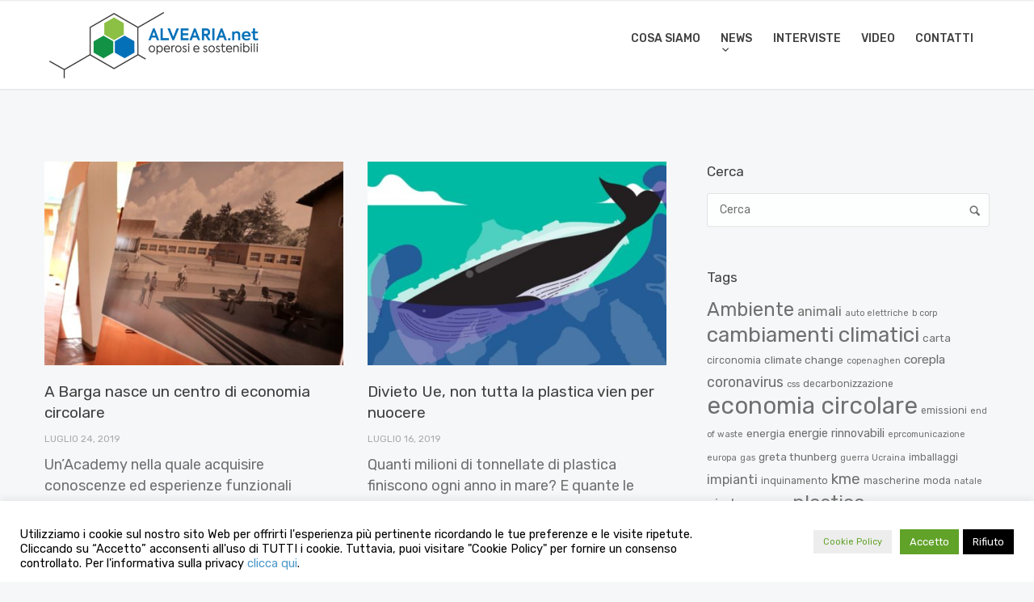

--- FILE ---
content_type: text/html; charset=UTF-8
request_url: https://alvearia.net/news_alvearia/approfondimenti/
body_size: 111755
content:
<!doctype html>
<html lang="it-IT">

<head>
	<meta charset="UTF-8">
	<meta name="viewport" content="width=device-width, initial-scale=1.0">
	<link rel="pingback" href="https://alvearia.net/xmlrpc.php" />
		<script type="text/javascript">function theChampLoadEvent(e){var t=window.onload;if(typeof window.onload!="function"){window.onload=e}else{window.onload=function(){t();e()}}}</script>
		<script type="text/javascript">var theChampDefaultLang = 'it_IT', theChampCloseIconPath = 'https://alvearia.net/wp-content/plugins/super-socializer/images/close.png';</script>
		<script>var theChampSiteUrl = 'https://alvearia.net', theChampVerified = 0, theChampEmailPopup = 0, heateorSsMoreSharePopupSearchText = 'Search';</script>
			<script> var theChampSharingAjaxUrl = 'https://alvearia.net/wp-admin/admin-ajax.php', heateorSsFbMessengerAPI = 'https://www.facebook.com/dialog/send?app_id=595489497242932&display=popup&link=%encoded_post_url%&redirect_uri=%encoded_post_url%',heateorSsWhatsappShareAPI = 'web', heateorSsUrlCountFetched = [], heateorSsSharesText = 'Shares', heateorSsShareText = 'Share', theChampPluginIconPath = 'https://alvearia.net/wp-content/plugins/super-socializer/images/logo.png', theChampSaveSharesLocally = 0, theChampHorizontalSharingCountEnable = 0, theChampVerticalSharingCountEnable = 0, theChampSharingOffset = -10, theChampCounterOffset = -10, theChampMobileStickySharingEnabled = 0, heateorSsCopyLinkMessage = "Link copied.";
		var heateorSsVerticalSharingShortUrl = "https://alvearia.net/a-barga-nasce-un-corso-di-economia-circolare/";		</script>
			<style type="text/css">.the_champ_horizontal_sharing .theChampSharing{
					color: #fff;
				border-width: 0px;
		border-style: solid;
		border-color: transparent;
	}
		.the_champ_horizontal_sharing .theChampTCBackground{
		color:#666;
	}
		.the_champ_horizontal_sharing .theChampSharing:hover{
				border-color: transparent;
	}
	.the_champ_vertical_sharing .theChampSharing{
					color: #fff;
				border-width: 0px;
		border-style: solid;
		border-color: transparent;
	}
		.the_champ_vertical_sharing .theChampTCBackground{
		color:#666;
	}
		.the_champ_vertical_sharing .theChampSharing:hover{
				border-color: transparent;
	}
	@media screen and (max-width:783px){.the_champ_vertical_sharing{display:none!important}}div.the_champ_sharing_title{text-align:center}ul.the_champ_sharing_ul{width:100%;text-align:center;}div.the_champ_horizontal_sharing ul.the_champ_sharing_ul li{float:none!important;display:inline-block;}</style>
	<meta name='robots' content='index, follow, max-image-preview:large, max-snippet:-1, max-video-preview:-1' />

	<!-- This site is optimized with the Yoast SEO plugin v19.6.1 - https://yoast.com/wordpress/plugins/seo/ -->
	<title>Approfondimenti Archivi - Alvearia</title>
	<link rel="canonical" href="https://alvearia.net/news_alvearia/approfondimenti/" />
	<link rel="next" href="https://alvearia.net/news_alvearia/approfondimenti/page/2/" />
	<meta property="og:locale" content="it_IT" />
	<meta property="og:type" content="article" />
	<meta property="og:title" content="Approfondimenti Archivi - Alvearia" />
	<meta property="og:url" content="https://alvearia.net/news_alvearia/approfondimenti/" />
	<meta property="og:site_name" content="Alvearia" />
	<meta name="twitter:card" content="summary_large_image" />
	<script type="application/ld+json" class="yoast-schema-graph">{"@context":"https://schema.org","@graph":[{"@type":"CollectionPage","@id":"https://alvearia.net/news_alvearia/approfondimenti/","url":"https://alvearia.net/news_alvearia/approfondimenti/","name":"Approfondimenti Archivi - Alvearia","isPartOf":{"@id":"https://alvearia.net/#website"},"primaryImageOfPage":{"@id":"https://alvearia.net/news_alvearia/approfondimenti/#primaryimage"},"image":{"@id":"https://alvearia.net/news_alvearia/approfondimenti/#primaryimage"},"thumbnailUrl":"https://alvearia.net/wp-content/uploads/2019/07/66615762_399060380705393_3723269095492157440_o_Fotor.jpg","breadcrumb":{"@id":"https://alvearia.net/news_alvearia/approfondimenti/#breadcrumb"},"inLanguage":"it-IT"},{"@type":"ImageObject","inLanguage":"it-IT","@id":"https://alvearia.net/news_alvearia/approfondimenti/#primaryimage","url":"https://alvearia.net/wp-content/uploads/2019/07/66615762_399060380705393_3723269095492157440_o_Fotor.jpg","contentUrl":"https://alvearia.net/wp-content/uploads/2019/07/66615762_399060380705393_3723269095492157440_o_Fotor.jpg","width":2048,"height":1149},{"@type":"BreadcrumbList","@id":"https://alvearia.net/news_alvearia/approfondimenti/#breadcrumb","itemListElement":[{"@type":"ListItem","position":1,"name":"Home","item":"https://alvearia.net/"},{"@type":"ListItem","position":2,"name":"News_alvearia","item":"https://alvearia.net/news_alvearia/"},{"@type":"ListItem","position":3,"name":"Approfondimenti"}]},{"@type":"WebSite","@id":"https://alvearia.net/#website","url":"https://alvearia.net/","name":"Alvearia","description":"Operosi e Sostenibili","potentialAction":[{"@type":"SearchAction","target":{"@type":"EntryPoint","urlTemplate":"https://alvearia.net/?s={search_term_string}"},"query-input":"required name=search_term_string"}],"inLanguage":"it-IT"}]}</script>
	<!-- / Yoast SEO plugin. -->


<link rel='dns-prefetch' href='//fonts.googleapis.com' />
<link rel='dns-prefetch' href='//s.w.org' />
<link rel='dns-prefetch' href='//m9m6e2w5.stackpathcdn.com' />
<link rel='dns-prefetch' href='//cdn.shareaholic.net' />
<link rel='dns-prefetch' href='//www.shareaholic.net' />
<link rel='dns-prefetch' href='//analytics.shareaholic.com' />
<link rel='dns-prefetch' href='//recs.shareaholic.com' />
<link rel='dns-prefetch' href='//partner.shareaholic.com' />
<link rel="alternate" type="application/rss+xml" title="Alvearia &raquo; Feed" href="https://alvearia.net/feed/" />
<link rel="alternate" type="application/rss+xml" title="Alvearia &raquo; Feed dei commenti" href="https://alvearia.net/comments/feed/" />
<link rel="alternate" type="application/rss+xml" title="Alvearia &raquo; Approfondimenti Feed della categoria" href="https://alvearia.net/news_alvearia/approfondimenti/feed/" />
<!-- Shareaholic - https://www.shareaholic.com -->
<link rel='preload' href='//cdn.shareaholic.net/assets/pub/shareaholic.js' as='script'/>
<script data-no-minify='1' data-cfasync='false'>
_SHR_SETTINGS = {"endpoints":{"local_recs_url":"https:\/\/alvearia.net\/wp-admin\/admin-ajax.php?action=shareaholic_permalink_related","ajax_url":"https:\/\/alvearia.net\/wp-admin\/admin-ajax.php"},"site_id":"87fc7d5061c78260923f7d5b5b5bb4db"};
</script>
<script data-no-minify='1' data-cfasync='false' src='//cdn.shareaholic.net/assets/pub/shareaholic.js' data-shr-siteid='87fc7d5061c78260923f7d5b5b5bb4db' async ></script>

<!-- Shareaholic Content Tags -->
<meta name='shareaholic:site_name' content='Alvearia' />
<meta name='shareaholic:language' content='it-IT' />
<meta name='shareaholic:article_visibility' content='private' />
<meta name='shareaholic:site_id' content='87fc7d5061c78260923f7d5b5b5bb4db' />
<meta name='shareaholic:wp_version' content='9.7.0' />

<!-- Shareaholic Content Tags End -->
<script type="text/javascript">
window._wpemojiSettings = {"baseUrl":"https:\/\/s.w.org\/images\/core\/emoji\/14.0.0\/72x72\/","ext":".png","svgUrl":"https:\/\/s.w.org\/images\/core\/emoji\/14.0.0\/svg\/","svgExt":".svg","source":{"concatemoji":"https:\/\/alvearia.net\/wp-includes\/js\/wp-emoji-release.min.js?ver=6.0.11"}};
/*! This file is auto-generated */
!function(e,a,t){var n,r,o,i=a.createElement("canvas"),p=i.getContext&&i.getContext("2d");function s(e,t){var a=String.fromCharCode,e=(p.clearRect(0,0,i.width,i.height),p.fillText(a.apply(this,e),0,0),i.toDataURL());return p.clearRect(0,0,i.width,i.height),p.fillText(a.apply(this,t),0,0),e===i.toDataURL()}function c(e){var t=a.createElement("script");t.src=e,t.defer=t.type="text/javascript",a.getElementsByTagName("head")[0].appendChild(t)}for(o=Array("flag","emoji"),t.supports={everything:!0,everythingExceptFlag:!0},r=0;r<o.length;r++)t.supports[o[r]]=function(e){if(!p||!p.fillText)return!1;switch(p.textBaseline="top",p.font="600 32px Arial",e){case"flag":return s([127987,65039,8205,9895,65039],[127987,65039,8203,9895,65039])?!1:!s([55356,56826,55356,56819],[55356,56826,8203,55356,56819])&&!s([55356,57332,56128,56423,56128,56418,56128,56421,56128,56430,56128,56423,56128,56447],[55356,57332,8203,56128,56423,8203,56128,56418,8203,56128,56421,8203,56128,56430,8203,56128,56423,8203,56128,56447]);case"emoji":return!s([129777,127995,8205,129778,127999],[129777,127995,8203,129778,127999])}return!1}(o[r]),t.supports.everything=t.supports.everything&&t.supports[o[r]],"flag"!==o[r]&&(t.supports.everythingExceptFlag=t.supports.everythingExceptFlag&&t.supports[o[r]]);t.supports.everythingExceptFlag=t.supports.everythingExceptFlag&&!t.supports.flag,t.DOMReady=!1,t.readyCallback=function(){t.DOMReady=!0},t.supports.everything||(n=function(){t.readyCallback()},a.addEventListener?(a.addEventListener("DOMContentLoaded",n,!1),e.addEventListener("load",n,!1)):(e.attachEvent("onload",n),a.attachEvent("onreadystatechange",function(){"complete"===a.readyState&&t.readyCallback()})),(e=t.source||{}).concatemoji?c(e.concatemoji):e.wpemoji&&e.twemoji&&(c(e.twemoji),c(e.wpemoji)))}(window,document,window._wpemojiSettings);
</script>
<style type="text/css">
img.wp-smiley,
img.emoji {
	display: inline !important;
	border: none !important;
	box-shadow: none !important;
	height: 1em !important;
	width: 1em !important;
	margin: 0 0.07em !important;
	vertical-align: -0.1em !important;
	background: none !important;
	padding: 0 !important;
}
</style>
	<link rel='stylesheet' id='wp-block-library-css'  href='https://alvearia.net/wp-includes/css/dist/block-library/style.min.css?ver=6.0.11' type='text/css' media='all' />
<style id='global-styles-inline-css' type='text/css'>
body{--wp--preset--color--black: #000000;--wp--preset--color--cyan-bluish-gray: #abb8c3;--wp--preset--color--white: #ffffff;--wp--preset--color--pale-pink: #f78da7;--wp--preset--color--vivid-red: #cf2e2e;--wp--preset--color--luminous-vivid-orange: #ff6900;--wp--preset--color--luminous-vivid-amber: #fcb900;--wp--preset--color--light-green-cyan: #7bdcb5;--wp--preset--color--vivid-green-cyan: #00d084;--wp--preset--color--pale-cyan-blue: #8ed1fc;--wp--preset--color--vivid-cyan-blue: #0693e3;--wp--preset--color--vivid-purple: #9b51e0;--wp--preset--gradient--vivid-cyan-blue-to-vivid-purple: linear-gradient(135deg,rgba(6,147,227,1) 0%,rgb(155,81,224) 100%);--wp--preset--gradient--light-green-cyan-to-vivid-green-cyan: linear-gradient(135deg,rgb(122,220,180) 0%,rgb(0,208,130) 100%);--wp--preset--gradient--luminous-vivid-amber-to-luminous-vivid-orange: linear-gradient(135deg,rgba(252,185,0,1) 0%,rgba(255,105,0,1) 100%);--wp--preset--gradient--luminous-vivid-orange-to-vivid-red: linear-gradient(135deg,rgba(255,105,0,1) 0%,rgb(207,46,46) 100%);--wp--preset--gradient--very-light-gray-to-cyan-bluish-gray: linear-gradient(135deg,rgb(238,238,238) 0%,rgb(169,184,195) 100%);--wp--preset--gradient--cool-to-warm-spectrum: linear-gradient(135deg,rgb(74,234,220) 0%,rgb(151,120,209) 20%,rgb(207,42,186) 40%,rgb(238,44,130) 60%,rgb(251,105,98) 80%,rgb(254,248,76) 100%);--wp--preset--gradient--blush-light-purple: linear-gradient(135deg,rgb(255,206,236) 0%,rgb(152,150,240) 100%);--wp--preset--gradient--blush-bordeaux: linear-gradient(135deg,rgb(254,205,165) 0%,rgb(254,45,45) 50%,rgb(107,0,62) 100%);--wp--preset--gradient--luminous-dusk: linear-gradient(135deg,rgb(255,203,112) 0%,rgb(199,81,192) 50%,rgb(65,88,208) 100%);--wp--preset--gradient--pale-ocean: linear-gradient(135deg,rgb(255,245,203) 0%,rgb(182,227,212) 50%,rgb(51,167,181) 100%);--wp--preset--gradient--electric-grass: linear-gradient(135deg,rgb(202,248,128) 0%,rgb(113,206,126) 100%);--wp--preset--gradient--midnight: linear-gradient(135deg,rgb(2,3,129) 0%,rgb(40,116,252) 100%);--wp--preset--duotone--dark-grayscale: url('#wp-duotone-dark-grayscale');--wp--preset--duotone--grayscale: url('#wp-duotone-grayscale');--wp--preset--duotone--purple-yellow: url('#wp-duotone-purple-yellow');--wp--preset--duotone--blue-red: url('#wp-duotone-blue-red');--wp--preset--duotone--midnight: url('#wp-duotone-midnight');--wp--preset--duotone--magenta-yellow: url('#wp-duotone-magenta-yellow');--wp--preset--duotone--purple-green: url('#wp-duotone-purple-green');--wp--preset--duotone--blue-orange: url('#wp-duotone-blue-orange');--wp--preset--font-size--small: 13px;--wp--preset--font-size--medium: 20px;--wp--preset--font-size--large: 36px;--wp--preset--font-size--x-large: 42px;}.has-black-color{color: var(--wp--preset--color--black) !important;}.has-cyan-bluish-gray-color{color: var(--wp--preset--color--cyan-bluish-gray) !important;}.has-white-color{color: var(--wp--preset--color--white) !important;}.has-pale-pink-color{color: var(--wp--preset--color--pale-pink) !important;}.has-vivid-red-color{color: var(--wp--preset--color--vivid-red) !important;}.has-luminous-vivid-orange-color{color: var(--wp--preset--color--luminous-vivid-orange) !important;}.has-luminous-vivid-amber-color{color: var(--wp--preset--color--luminous-vivid-amber) !important;}.has-light-green-cyan-color{color: var(--wp--preset--color--light-green-cyan) !important;}.has-vivid-green-cyan-color{color: var(--wp--preset--color--vivid-green-cyan) !important;}.has-pale-cyan-blue-color{color: var(--wp--preset--color--pale-cyan-blue) !important;}.has-vivid-cyan-blue-color{color: var(--wp--preset--color--vivid-cyan-blue) !important;}.has-vivid-purple-color{color: var(--wp--preset--color--vivid-purple) !important;}.has-black-background-color{background-color: var(--wp--preset--color--black) !important;}.has-cyan-bluish-gray-background-color{background-color: var(--wp--preset--color--cyan-bluish-gray) !important;}.has-white-background-color{background-color: var(--wp--preset--color--white) !important;}.has-pale-pink-background-color{background-color: var(--wp--preset--color--pale-pink) !important;}.has-vivid-red-background-color{background-color: var(--wp--preset--color--vivid-red) !important;}.has-luminous-vivid-orange-background-color{background-color: var(--wp--preset--color--luminous-vivid-orange) !important;}.has-luminous-vivid-amber-background-color{background-color: var(--wp--preset--color--luminous-vivid-amber) !important;}.has-light-green-cyan-background-color{background-color: var(--wp--preset--color--light-green-cyan) !important;}.has-vivid-green-cyan-background-color{background-color: var(--wp--preset--color--vivid-green-cyan) !important;}.has-pale-cyan-blue-background-color{background-color: var(--wp--preset--color--pale-cyan-blue) !important;}.has-vivid-cyan-blue-background-color{background-color: var(--wp--preset--color--vivid-cyan-blue) !important;}.has-vivid-purple-background-color{background-color: var(--wp--preset--color--vivid-purple) !important;}.has-black-border-color{border-color: var(--wp--preset--color--black) !important;}.has-cyan-bluish-gray-border-color{border-color: var(--wp--preset--color--cyan-bluish-gray) !important;}.has-white-border-color{border-color: var(--wp--preset--color--white) !important;}.has-pale-pink-border-color{border-color: var(--wp--preset--color--pale-pink) !important;}.has-vivid-red-border-color{border-color: var(--wp--preset--color--vivid-red) !important;}.has-luminous-vivid-orange-border-color{border-color: var(--wp--preset--color--luminous-vivid-orange) !important;}.has-luminous-vivid-amber-border-color{border-color: var(--wp--preset--color--luminous-vivid-amber) !important;}.has-light-green-cyan-border-color{border-color: var(--wp--preset--color--light-green-cyan) !important;}.has-vivid-green-cyan-border-color{border-color: var(--wp--preset--color--vivid-green-cyan) !important;}.has-pale-cyan-blue-border-color{border-color: var(--wp--preset--color--pale-cyan-blue) !important;}.has-vivid-cyan-blue-border-color{border-color: var(--wp--preset--color--vivid-cyan-blue) !important;}.has-vivid-purple-border-color{border-color: var(--wp--preset--color--vivid-purple) !important;}.has-vivid-cyan-blue-to-vivid-purple-gradient-background{background: var(--wp--preset--gradient--vivid-cyan-blue-to-vivid-purple) !important;}.has-light-green-cyan-to-vivid-green-cyan-gradient-background{background: var(--wp--preset--gradient--light-green-cyan-to-vivid-green-cyan) !important;}.has-luminous-vivid-amber-to-luminous-vivid-orange-gradient-background{background: var(--wp--preset--gradient--luminous-vivid-amber-to-luminous-vivid-orange) !important;}.has-luminous-vivid-orange-to-vivid-red-gradient-background{background: var(--wp--preset--gradient--luminous-vivid-orange-to-vivid-red) !important;}.has-very-light-gray-to-cyan-bluish-gray-gradient-background{background: var(--wp--preset--gradient--very-light-gray-to-cyan-bluish-gray) !important;}.has-cool-to-warm-spectrum-gradient-background{background: var(--wp--preset--gradient--cool-to-warm-spectrum) !important;}.has-blush-light-purple-gradient-background{background: var(--wp--preset--gradient--blush-light-purple) !important;}.has-blush-bordeaux-gradient-background{background: var(--wp--preset--gradient--blush-bordeaux) !important;}.has-luminous-dusk-gradient-background{background: var(--wp--preset--gradient--luminous-dusk) !important;}.has-pale-ocean-gradient-background{background: var(--wp--preset--gradient--pale-ocean) !important;}.has-electric-grass-gradient-background{background: var(--wp--preset--gradient--electric-grass) !important;}.has-midnight-gradient-background{background: var(--wp--preset--gradient--midnight) !important;}.has-small-font-size{font-size: var(--wp--preset--font-size--small) !important;}.has-medium-font-size{font-size: var(--wp--preset--font-size--medium) !important;}.has-large-font-size{font-size: var(--wp--preset--font-size--large) !important;}.has-x-large-font-size{font-size: var(--wp--preset--font-size--x-large) !important;}
</style>
<link rel='stylesheet' id='contact-form-7-css'  href='https://alvearia.net/wp-content/plugins/contact-form-7/includes/css/styles.css?ver=5.4.2' type='text/css' media='all' />
<link rel='stylesheet' id='cookie-law-info-css'  href='https://alvearia.net/wp-content/plugins/cookie-law-info/public/css/cookie-law-info-public.css?ver=2.0.5' type='text/css' media='all' />
<link rel='stylesheet' id='cookie-law-info-gdpr-css'  href='https://alvearia.net/wp-content/plugins/cookie-law-info/public/css/cookie-law-info-gdpr.css?ver=2.0.5' type='text/css' media='all' />
<link rel='stylesheet' id='rs-plugin-settings-css'  href='https://alvearia.net/wp-content/plugins/revslider/public/assets/css/settings.css?ver=5.4.7.1' type='text/css' media='all' />
<style id='rs-plugin-settings-inline-css' type='text/css'>
#rs-demo-id {}
</style>
<link rel='stylesheet' id='recent-posts-widget-with-thumbnails-public-style-css'  href='https://alvearia.net/wp-content/plugins/recent-posts-widget-with-thumbnails/public.css?ver=6.2' type='text/css' media='all' />
<link rel='stylesheet' id='the_champ_frontend_css-css'  href='https://alvearia.net/wp-content/plugins/super-socializer/css/front.css?ver=7.13.25' type='text/css' media='all' />
<link rel='stylesheet' id='the_champ_sharing_default_svg-css'  href='https://alvearia.net/wp-content/plugins/super-socializer/css/share-svg.css?ver=7.13.25' type='text/css' media='all' />
<link rel='stylesheet' id='__EPYT__style-css'  href='https://alvearia.net/wp-content/plugins/youtube-embed-plus/styles/ytprefs.min.css?ver=11.9.2' type='text/css' media='all' />
<style id='__EPYT__style-inline-css' type='text/css'>

                .epyt-gallery-thumb {
                        width: 33.333%;
                }
                
</style>
<link rel='stylesheet' id='ebor-google-font-css'  href='//fonts.googleapis.com/css?family=Rubik%3A300%2C300i%2C400%2C400i%2C500%2C500i%2C700%2C700i&#038;ver=10.0.0' type='text/css' media='all' />
<link rel='stylesheet' id='bootstrap-css'  href='https://alvearia.net/wp-content/themes/creatink/style/css/bootstrap.min.css?ver=10.0.0' type='text/css' media='all' />
<link rel='stylesheet' id='ebor-icons-css'  href='https://alvearia.net/wp-content/themes/creatink/style/type/icons.css?ver=10.0.0' type='text/css' media='all' />
<link rel='stylesheet' id='ebor-plugins-css'  href='https://alvearia.net/wp-content/themes/creatink/style/css/plugins.css?ver=10.0.0' type='text/css' media='all' />
<link rel='stylesheet' id='ebor-style-css'  href='https://alvearia.net/wp-content/themes/creatink-child/style.css?ver=1.0.0' type='text/css' media='all' />
<style id='ebor-style-inline-css' type='text/css'>

				.cat17 { background-color: #70aed2 !important; }
			
				.cat241 { background-color: #70aed2 !important; }
			
				.cat25 { background-color: #70aed2 !important; }
			
				.cat135 { background-color: #70aed2 !important; }
			
				.cat18 { background-color: #70aed2 !important; }
			
				.cat134 { background-color: #70aed2 !important; }
			
				.cat136 { background-color: #70aed2 !important; }
			
				.cat144 { background-color: #70aed2 !important; }
			
				.cat23 { background-color: #70aed2 !important; }
			
				.cat254 { background-color: #70aed2 !important; }
			
				.cat1 { background-color: #70aed2 !important; }
			
				.cat138 { background-color: #70aed2 !important; }
			
				.cat137 { background-color: #70aed2 !important; }
			
				.cat175 { background-color: #70aed2 !important; }
			
				.cat140 { background-color: #70aed2 !important; }
			
				.cat143 { background-color: #70aed2 !important; }
			
				.cat139 { background-color: #70aed2 !important; }
			
				.cat24 { background-color: #70aed2 !important; }
			
				.cat27 { background-color: #70aed2 !important; }
			
				.cat19 { background-color: #70aed2 !important; }
			
				.cat26 { background-color: #70aed2 !important; }
			
				.cat46 { background-color: #70aed2 !important; }
			
			
			.disc:after {
			    background: rgba(76,152,201, 0.7)
			}
			.overlay.color span.bg {
			    background: rgba(76,152,201, 0.8);
			}
			.overlay6.color:after,
			.overlay6.color:before {
			    background: rgba(76,152,201, 0.5);
			}
			.overlay8.color figcaption {
			    background: rgba(76,152,201, 0.8);
			}
			.page-loading .spinner,
			.tp-loader.spinner,
			.lg-outer .lg-item:after,
			.fotorama__wrap--css3 .fotorama__spinner {
			    border-left: 3px solid rgba(76,152,201, .15);
			    border-right: 3px solid rgba(76,152,201, .15);
			    border-bottom: 3px solid rgba(76,152,201, .15);
			    border-top: 3px solid rgba(76,152,201, .8);
			}
			#scrollUp .btn {
			    background: rgba(76,152,201, 0.8);
			}
			#scrollUp .btn:hover,
			#scrollUp .btn:focus,
			#scrollUp .btn:active,
			#scrollUp .btn.active {
			    background: rgba(76,152,201, 1);
			}
			a.hover:hover {
			    border-bottom: 1px solid #4c98c9;
			}
			a {
			    color: #4c98c9;
			}
			a:hover,
			a:focus {
			    text-decoration: none;
			    color: #4c98c9;
			}
			.color-wrapper {
			    background: #4c98c9;
			}
			.navbar .nav > li > a:hover,
			.navbar .nav > li.active > a,
			.navbar .navbar-other a.nav-link:hover {
			    background: none;
			    color: #4c98c9
			}
			.btn-group .dropdown-menu > li > a:hover,
			.btn-group .dropdown-menu > li > a:focus {
			    color: #4c98c9;
			}
			.btn {
			    background: #4c98c9;
			}
			.btn-border {
			    border: 2px solid #4c98c9;
			    background: none;
			    color: #4c98c9;
			}
			.btn:hover,
			.btn:focus,
			.btn:active,
			.btn.active {
			    background: #19aaca;
			}
			.btn-border:hover,
			.btn-border:focus,
			.btn-border:active,
			.btn-border.active {
			    border: 2px solid #4c98c9;
			    background: #4c98c9;
			}
			.fotorama__nav__frame.fotorama__nav__frame--thumb.fotorama__active:before {
			    border: 2px solid #4c98c9;
			}
			.isotope-filter ul li a:hover,
			.isotope-filter ul li a.active {
			    color: #4c98c9;
			}
			.size-picker span.active {
			    background: #4c98c9;
			}
			.post-title a:hover,
			.more:hover,
			.meta a:hover {
			    color: #4c98c9;
			}
			.meta.price {
			    color: #4c98c9;
			}
			.post-nav-wrapper a:hover {
			    color: #4c98c9;
			}
			.sidebox a:hover {
			    color: #4c98c9
			}
			#comments .info h5 a:hover {
			    color: #4c98c9;
			}
			.image-list li a:hover {
			    color: #4c98c9
			}
			.icon-color,
			.text-color,
			.circle .progressbar-text {
			    color: #4c98c9
			}
			.icon-border {
			    border: 3px solid #4c98c9;
			}
			.icon-bg {
			    background: #4c98c9;
			}
			.nav-tabs > li > a:hover,
			.nav-tabs > li > a:hover *,
			.nav-tabs > li.active > a,
			.nav-tabs > li.active > a *,
			.nav-tabs > li.active > a:hover,
			.nav-tabs > li.active > a:focus {
			    color: #4c98c9;
			}
			.nav-tabs-lined.nav-tabs-lined-bottom > li.active > a:after {
			    border-bottom: 1px solid #4c98c9;
			}
			.nav-tabs-lined.nav-tabs-lined-top > li.active > a:after {
			    border-top: 1px solid #4c98c9;
			}
			.panel-group-lined .panel-active .panel-heading .panel-title {
			    border-bottom: 1px solid #4c98c9;
			    color: #4c98c9;
			}
			.panel-group-lined .panel-title > a:active {
			    color: #4c98c9;
			}
			.timeline.dot .timeline-icon:before {
				background: #4c98c9;
			}
			.tooltip-inner {
			    background-color: #4c98c9;
			}
			.tooltip.top .tooltip-arrow,
			.tooltip.top-left .tooltip-arrow,
			.tooltip.top-right .tooltip-arrow {
			    border-top-color: #4c98c9
			}
			.tooltip.right .tooltip-arrow {
			    border-right-color: #4c98c9
			}
			.tooltip.left .tooltip-arrow {
			    border-left-color: #4c98c9
			}
			.tooltip.bottom .tooltip-arrow,
			.tooltip.bottom-left .tooltip-arrow,
			.tooltip.bottom-right .tooltip-arrow {
			    border-bottom-color: #4c98c9
			}
			.pagination ul > li > a:hover,
			.pagination ul > .active > a span {
			    color: #4c98c9
			}
			textarea:focus,
			textarea.form-control:focus,
			input[type="text"]:focus,
			input[type="password"]:focus,
			input[type="datetime"]:focus,
			input[type="datetime-local"]:focus,
			input[type="date"]:focus,
			input[type="month"]:focus,
			input[type="time"]:focus,
			input[type="week"]:focus,
			input[type="number"]:focus,
			input[type="email"]:focus,
			input[type="url"]:focus,
			input[type="search"]:focus,
			input[type="tel"]:focus,
			input[type="color"]:focus,
			.uneditable-input:focus {
			    border-color: #4c98c9
			}
			input[type="radio"]:focus + span,
			input[type="checkbox"]:focus + span,
			input[type="radio"]:active + span,
			input[type="checkbox"]:active + span {
			    border-color: #4c98c9
			}
			input[type="radio"].error + span,
			input[type="checkbox"].error + span {
			    border-color: #4c98c9
			}
			input[type="radio"] + span::after {
			    background-color: #4c98c9;
			    border-color: #4c98c9;
			}
			input[type="radio"]:checked + span,
			input[type="checkbox"]:checked + span {
			    border: 1px solid #4c98c9
			}
			input[type="checkbox"] + span::after {
			    border: 0 solid #4c98c9;
			}
			.bg-default {
			    background: #4c98c9
			}
			.progressbar.border {
				border-color: #4c98c9;
			}
			.progressbar svg path:last-child {
			    stroke: #4c98c9;
			}
			.page-loading .caption {
			    color: #4c98c9;
			}
			.inverse-text.dark-wrapper .pagination:not(.boxed):not(.round) ul > li > a:hover,
			.inverse-text.dark-wrapper .pagination.round-simple ul > li > a:hover,
			.inverse-text a:not(.btn):not([class*="color-s-"]):hover,
			.inverse-text .isotope-filter ul li a:hover,
			.inverse-text .isotope-filter ul li a.active,
			.inverse-text .text-color {
			    color: #4c98c9 !important;
			}
			.inverse-text .post-title a:hover,
			.inverse-text .bg-white .meta a:hover,
			.inverse-text .bg-white a.more:hover,
			.inverse-text .pagination:not(.boxed):not(.round) ul > li > a:hover,
			.inverse-text .pagination.round-simple ul > li > a:hover {
			    color: #4c98c9 !important;
			}
			.inverse-text:not(.navbar):not(.nav-wrapper) textarea:focus,
			.inverse-text:not(.navbar):not(.nav-wrapper) input[type="text"]:focus,
			.inverse-text:not(.navbar):not(.nav-wrapper) input[type="password"]:focus,
			.inverse-text:not(.navbar):not(.nav-wrapper) input[type="datetime"]:focus,
			.inverse-text:not(.navbar):not(.nav-wrapper) input[type="datetime-local"]:focus,
			.inverse-text:not(.navbar):not(.nav-wrapper) input[type="date"]:focus,
			.inverse-text:not(.navbar):not(.nav-wrapper) input[type="month"]:focus,
			.inverse-text:not(.navbar):not(.nav-wrapper) input[type="time"]:focus,
			.inverse-text:not(.navbar):not(.nav-wrapper) input[type="week"]:focus,
			.inverse-text:not(.navbar):not(.nav-wrapper) input[type="number"]:focus,
			.inverse-text:not(.navbar):not(.nav-wrapper) input[type="email"]:focus,
			.inverse-text:not(.navbar):not(.nav-wrapper) input[type="url"]:focus,
			.inverse-text:not(.navbar):not(.nav-wrapper) input[type="search"]:focus,
			.inverse-text:not(.navbar):not(.nav-wrapper) input[type="tel"]:focus,
			.inverse-text:not(.navbar):not(.nav-wrapper) input[type="color"]:focus,
			.inverse-text:not(.navbar):not(.nav-wrapper) .uneditable-input:focus {
			    border-color: #4c98c9;
			}
			.inverse-text:not(.navbar):not(.nav-wrapper) input[type="radio"]:checked + span,
			.inverse-text:not(.navbar):not(.nav-wrapper) input[type="checkbox"]:checked + span {
			    border-color: #4c98c9
			}
			@media (min-width: 992px) {
			    .navbar .navbar-nav > li > a.highlighted {
				    color: #4c98c9
				}
				.inverse-text .navbar-nav > li:not(.active) > a:not(.highlighted):hover,
				.inverse-text .navbar-nav > li > a:hover {
					color: #4c98c9 !important
				}
			}
			footer.image-footer {
				background-image: url();
				padding-bottom: 369px;				
			}
			body,
			footer a,
			.map-info p,
			.icon p,
			label.custom-select,
			.checkbox label,
			.radio label,
			select,
			textarea,
			textarea.form-control,
			input[type="text"]:not(.qty),
			input[type="password"],
			input[type="datetime"],
			input[type="datetime-local"],
			input[type="date"],
			input[type="month"],
			input[type="time"],
			input[type="week"],
			input[type="number"],
			input[type="email"],
			input[type="url"],
			input[type="search"],
			input[type="tel"],
			input[type="color"],
			.uneditable-input,
			.search-form:before,
			.color-text,
			.inverse-text .bg-white select,
			.inverse-text .bg-white textarea,
			.inverse-text .bg-white textarea.form-control,
			.inverse-text .bg-white input[type="text"]:not(.qty),
			.inverse-text .bg-white input[type="password"],
			.inverse-text .bg-white input[type="datetime"],
			.inverse-text .bg-white input[type="datetime-local"],
			.inverse-text .bg-white input[type="date"],
			.inverse-text .bg-white input[type="month"],
			.inverse-text .bg-white input[type="time"],
			.inverse-text .bg-white input[type="week"],
			.inverse-text .bg-white input[type="number"],
			.inverse-text .bg-white input[type="email"],
			.inverse-text .bg-white input[type="url"],
			.inverse-text .bg-white input[type="search"],
			.inverse-text .bg-white input[type="tel"],
			.inverse-text .bg-white input[type="color"],
			.inverse-text .bg-white .uneditable-input {
			    color: #707070;
			}
			.form-control::-webkit-input-placeholder {
			    color: #707070;
			    font-weight: normal;
			}
			.form-control:-moz-placeholder {
			    color: #707070;
			    font-weight: normal;
			    opacity: 1;
			}
			.form-control::-moz-placeholder {
			    color: #707070;
			    font-weight: normal;
			    opacity: 1;
			}
			.form-control:-ms-input-placeholder {
			    color: #707070;
			    font-weight: normal;
			}
			.inverse-text .bg-white p,
			.inverse-text .bg-white li,
			.inverse-text .panel-group-bg p,
			.inverse-text .bg-white table,
			.inverse-text .popover,
			.inverse-text .bg-white .color-text {
			    color: #707070 !important;
			}
			h1,
			h2,
			h3,
			h4,
			h5,
			h6 {
			    color: #404040;
			}
			.text-muted,
			.meta,
			a.more,
			.meta span:after,
			.meta *,
			.meta.breadcrumbs a,
			.meta.price .quantity,
			.meta.price del {
			    color: #aaaaaa;
			}
			.inverse-text:not(.navbar):not(.nav-wrapper) select {
			    color: #aaaaaa;
			}
			.inverse-text .form-control::-webkit-input-placeholder {
			    color: #aaaaaa;
			}
			.inverse-text .form-control:-moz-placeholder {
			    color: #aaaaaa;
			}
			.inverse-text .form-control::-moz-placeholder {
			    color: #aaaaaa;
			}
			.inverse-text .form-control:-ms-input-placeholder {
			    color: #aaaaaa;
			}
			footer.dark-wrapper a {
				color: #fff;
			}
			.light-wrapper {
			    background: #f6f7f8;
			}
			.dark-wrapper {
			    background: #2b2b2b;
			}
			footer.dark-wrapper,
			.navbar.dark-wrapper,
			.nav-wrapper.dark-wrapper,
			.navbar.narrow:not(.fixed) .nav-wrapper.dark-wrapper .container {
			    background: #272727;
			}
			.sub-footer.dark-wrapper {
			    background: #232323;
			}
		
</style>
<script type='text/javascript' src='https://alvearia.net/wp-includes/js/jquery/jquery.min.js?ver=3.6.0' id='jquery-core-js'></script>
<script type='text/javascript' src='https://alvearia.net/wp-includes/js/jquery/jquery-migrate.min.js?ver=3.3.2' id='jquery-migrate-js'></script>
<script type='text/javascript' id='cookie-law-info-js-extra'>
/* <![CDATA[ */
var Cli_Data = {"nn_cookie_ids":["CONSENT","_gid","_gat_gtag_UA_39034291_34","_ga","yt.innertube::nextId","yt-remote-connected-devices","yt-remote-device-id","yt.innertube::requests","YSC","VISITOR_INFO1_LIVE","_fbp","fr","cookielawinfo-checkbox-advertisement","cookielawinfo-checkbox-others","cookielawinfo-checkbox-performance","cookielawinfo-checkbox-analytics","cookielawinfo-checkbox-non-necessary","cookielawinfo-checkbox-functional","cookielawinfo-checkbox-necessary","PHPSESSID"],"cookielist":[],"non_necessary_cookies":{"necessary":["PHPSESSID"],"analytics":["CONSENT","_gid","_gat_gtag_UA_39034291_34","_ga"],"advertisement":["yt.innertube::nextId","yt-remote-connected-devices","yt-remote-device-id","yt.innertube::requests","YSC","VISITOR_INFO1_LIVE","_fbp","fr"]},"ccpaEnabled":"","ccpaRegionBased":"","ccpaBarEnabled":"","strictlyEnabled":["necessary","obligatoire"],"ccpaType":"gdpr","js_blocking":"","custom_integration":"","triggerDomRefresh":"","secure_cookies":""};
var cli_cookiebar_settings = {"animate_speed_hide":"500","animate_speed_show":"500","background":"#FFF","border":"#b1a6a6c2","border_on":"","button_1_button_colour":"#000","button_1_button_hover":"#000000","button_1_link_colour":"#fff","button_1_as_button":"1","button_1_new_win":"","button_2_button_colour":"#333","button_2_button_hover":"#292929","button_2_link_colour":"#444","button_2_as_button":"","button_2_hidebar":"","button_3_button_colour":"#000","button_3_button_hover":"#000000","button_3_link_colour":"#fff","button_3_as_button":"1","button_3_new_win":"","button_4_button_colour":"#ededed","button_4_button_hover":"#bebebe","button_4_link_colour":"#62a329","button_4_as_button":"1","button_7_button_colour":"#61a229","button_7_button_hover":"#4e8221","button_7_link_colour":"#fff","button_7_as_button":"1","button_7_new_win":"","font_family":"inherit","header_fix":"","notify_animate_hide":"1","notify_animate_show":"","notify_div_id":"#cookie-law-info-bar","notify_position_horizontal":"right","notify_position_vertical":"bottom","scroll_close":"","scroll_close_reload":"","accept_close_reload":"","reject_close_reload":"","showagain_tab":"1","showagain_background":"#fff","showagain_border":"#000","showagain_div_id":"#cookie-law-info-again","showagain_x_position":"100px","text":"#000","show_once_yn":"","show_once":"10000","logging_on":"","as_popup":"","popup_overlay":"1","bar_heading_text":"","cookie_bar_as":"banner","popup_showagain_position":"bottom-right","widget_position":"left"};
var log_object = {"ajax_url":"https:\/\/alvearia.net\/wp-admin\/admin-ajax.php"};
/* ]]> */
</script>
<script type='text/javascript' src='https://alvearia.net/wp-content/plugins/cookie-law-info/public/js/cookie-law-info-public.js?ver=2.0.5' id='cookie-law-info-js'></script>
<script type='text/javascript' src='https://alvearia.net/wp-content/plugins/revslider/public/assets/js/jquery.themepunch.tools.min.js?ver=5.4.7.1' id='tp-tools-js'></script>
<script type='text/javascript' src='https://alvearia.net/wp-content/plugins/revslider/public/assets/js/jquery.themepunch.revolution.min.js?ver=5.4.7.1' id='revmin-js'></script>
<script type='text/javascript' id='__ytprefs__-js-extra'>
/* <![CDATA[ */
var _EPYT_ = {"ajaxurl":"https:\/\/alvearia.net\/wp-admin\/admin-ajax.php","security":"5600efedfa","gallery_scrolloffset":"20","eppathtoscripts":"https:\/\/alvearia.net\/wp-content\/plugins\/youtube-embed-plus\/scripts\/","epresponsiveselector":"[\"iframe.__youtube_prefs_widget__\"]","epdovol":"1","version":"11.9.2","evselector":"iframe.__youtube_prefs__[src], iframe[src*=\"youtube.com\/embed\/\"], iframe[src*=\"youtube-nocookie.com\/embed\/\"]","ajax_compat":"","ytapi_load":"light","stopMobileBuffer":"1"};
/* ]]> */
</script>
<script type='text/javascript' src='https://alvearia.net/wp-content/plugins/youtube-embed-plus/scripts/ytprefs.min.js?ver=11.9.2' id='__ytprefs__-js'></script>
<link rel="https://api.w.org/" href="https://alvearia.net/wp-json/" /><link rel="alternate" type="application/json" href="https://alvearia.net/wp-json/wp/v2/categories/25" /><link rel="EditURI" type="application/rsd+xml" title="RSD" href="https://alvearia.net/xmlrpc.php?rsd" />
<link rel="wlwmanifest" type="application/wlwmanifest+xml" href="https://alvearia.net/wp-includes/wlwmanifest.xml" /> 
<meta name="generator" content="WordPress 6.0.11" />
<meta name="generator" content="Powered by WPBakery Page Builder - drag and drop page builder for WordPress."/>
<!--[if lte IE 9]><link rel="stylesheet" type="text/css" href="https://alvearia.net/wp-content/plugins/js_composer/assets/css/vc_lte_ie9.min.css" media="screen"><![endif]--><meta name="generator" content="Powered by Slider Revolution 5.4.7.1 - responsive, Mobile-Friendly Slider Plugin for WordPress with comfortable drag and drop interface." />
<style type="text/css">.saboxplugin-wrap{-webkit-box-sizing:border-box;-moz-box-sizing:border-box;-ms-box-sizing:border-box;box-sizing:border-box;border:1px solid #eee;width:100%;clear:both;display:block;overflow:hidden;word-wrap:break-word;position:relative}.saboxplugin-wrap .saboxplugin-gravatar{float:left;padding:0 20px 20px 20px}.saboxplugin-wrap .saboxplugin-gravatar img{max-width:100px;height:auto;border-radius:0;}.saboxplugin-wrap .saboxplugin-authorname{font-size:18px;line-height:1;margin:20px 0 0 20px;display:block}.saboxplugin-wrap .saboxplugin-authorname a{text-decoration:none}.saboxplugin-wrap .saboxplugin-authorname a:focus{outline:0}.saboxplugin-wrap .saboxplugin-desc{display:block;margin:5px 20px}.saboxplugin-wrap .saboxplugin-desc a{text-decoration:underline}.saboxplugin-wrap .saboxplugin-desc p{margin:5px 0 12px}.saboxplugin-wrap .saboxplugin-web{margin:0 20px 15px;text-align:left}.saboxplugin-wrap .sab-web-position{text-align:right}.saboxplugin-wrap .saboxplugin-web a{color:#ccc;text-decoration:none}.saboxplugin-wrap .saboxplugin-socials{position:relative;display:block;background:#fcfcfc;padding:5px;border-top:1px solid #eee}.saboxplugin-wrap .saboxplugin-socials a svg{width:20px;height:20px}.saboxplugin-wrap .saboxplugin-socials a svg .st2{fill:#fff; transform-origin:center center;}.saboxplugin-wrap .saboxplugin-socials a svg .st1{fill:rgba(0,0,0,.3)}.saboxplugin-wrap .saboxplugin-socials a:hover{opacity:.8;-webkit-transition:opacity .4s;-moz-transition:opacity .4s;-o-transition:opacity .4s;transition:opacity .4s;box-shadow:none!important;-webkit-box-shadow:none!important}.saboxplugin-wrap .saboxplugin-socials .saboxplugin-icon-color{box-shadow:none;padding:0;border:0;-webkit-transition:opacity .4s;-moz-transition:opacity .4s;-o-transition:opacity .4s;transition:opacity .4s;display:inline-block;color:#fff;font-size:0;text-decoration:inherit;margin:5px;-webkit-border-radius:0;-moz-border-radius:0;-ms-border-radius:0;-o-border-radius:0;border-radius:0;overflow:hidden}.saboxplugin-wrap .saboxplugin-socials .saboxplugin-icon-grey{text-decoration:inherit;box-shadow:none;position:relative;display:-moz-inline-stack;display:inline-block;vertical-align:middle;zoom:1;margin:10px 5px;color:#444;fill:#444}.clearfix:after,.clearfix:before{content:' ';display:table;line-height:0;clear:both}.ie7 .clearfix{zoom:1}.saboxplugin-socials.sabox-colored .saboxplugin-icon-color .sab-twitch{border-color:#38245c}.saboxplugin-socials.sabox-colored .saboxplugin-icon-color .sab-addthis{border-color:#e91c00}.saboxplugin-socials.sabox-colored .saboxplugin-icon-color .sab-behance{border-color:#003eb0}.saboxplugin-socials.sabox-colored .saboxplugin-icon-color .sab-delicious{border-color:#06c}.saboxplugin-socials.sabox-colored .saboxplugin-icon-color .sab-deviantart{border-color:#036824}.saboxplugin-socials.sabox-colored .saboxplugin-icon-color .sab-digg{border-color:#00327c}.saboxplugin-socials.sabox-colored .saboxplugin-icon-color .sab-dribbble{border-color:#ba1655}.saboxplugin-socials.sabox-colored .saboxplugin-icon-color .sab-facebook{border-color:#1e2e4f}.saboxplugin-socials.sabox-colored .saboxplugin-icon-color .sab-flickr{border-color:#003576}.saboxplugin-socials.sabox-colored .saboxplugin-icon-color .sab-github{border-color:#264874}.saboxplugin-socials.sabox-colored .saboxplugin-icon-color .sab-google{border-color:#0b51c5}.saboxplugin-socials.sabox-colored .saboxplugin-icon-color .sab-googleplus{border-color:#96271a}.saboxplugin-socials.sabox-colored .saboxplugin-icon-color .sab-html5{border-color:#902e13}.saboxplugin-socials.sabox-colored .saboxplugin-icon-color .sab-instagram{border-color:#1630aa}.saboxplugin-socials.sabox-colored .saboxplugin-icon-color .sab-linkedin{border-color:#00344f}.saboxplugin-socials.sabox-colored .saboxplugin-icon-color .sab-pinterest{border-color:#5b040e}.saboxplugin-socials.sabox-colored .saboxplugin-icon-color .sab-reddit{border-color:#992900}.saboxplugin-socials.sabox-colored .saboxplugin-icon-color .sab-rss{border-color:#a43b0a}.saboxplugin-socials.sabox-colored .saboxplugin-icon-color .sab-sharethis{border-color:#5d8420}.saboxplugin-socials.sabox-colored .saboxplugin-icon-color .sab-skype{border-color:#00658a}.saboxplugin-socials.sabox-colored .saboxplugin-icon-color .sab-soundcloud{border-color:#995200}.saboxplugin-socials.sabox-colored .saboxplugin-icon-color .sab-spotify{border-color:#0f612c}.saboxplugin-socials.sabox-colored .saboxplugin-icon-color .sab-stackoverflow{border-color:#a95009}.saboxplugin-socials.sabox-colored .saboxplugin-icon-color .sab-steam{border-color:#006388}.saboxplugin-socials.sabox-colored .saboxplugin-icon-color .sab-user_email{border-color:#b84e05}.saboxplugin-socials.sabox-colored .saboxplugin-icon-color .sab-stumbleUpon{border-color:#9b280e}.saboxplugin-socials.sabox-colored .saboxplugin-icon-color .sab-tumblr{border-color:#10151b}.saboxplugin-socials.sabox-colored .saboxplugin-icon-color .sab-twitter{border-color:#0967a0}.saboxplugin-socials.sabox-colored .saboxplugin-icon-color .sab-vimeo{border-color:#0d7091}.saboxplugin-socials.sabox-colored .saboxplugin-icon-color .sab-windows{border-color:#003f71}.saboxplugin-socials.sabox-colored .saboxplugin-icon-color .sab-whatsapp{border-color:#003f71}.saboxplugin-socials.sabox-colored .saboxplugin-icon-color .sab-wordpress{border-color:#0f3647}.saboxplugin-socials.sabox-colored .saboxplugin-icon-color .sab-yahoo{border-color:#14002d}.saboxplugin-socials.sabox-colored .saboxplugin-icon-color .sab-youtube{border-color:#900}.saboxplugin-socials.sabox-colored .saboxplugin-icon-color .sab-xing{border-color:#000202}.saboxplugin-socials.sabox-colored .saboxplugin-icon-color .sab-mixcloud{border-color:#2475a0}.saboxplugin-socials.sabox-colored .saboxplugin-icon-color .sab-vk{border-color:#243549}.saboxplugin-socials.sabox-colored .saboxplugin-icon-color .sab-medium{border-color:#00452c}.saboxplugin-socials.sabox-colored .saboxplugin-icon-color .sab-quora{border-color:#420e00}.saboxplugin-socials.sabox-colored .saboxplugin-icon-color .sab-meetup{border-color:#9b181c}.saboxplugin-socials.sabox-colored .saboxplugin-icon-color .sab-goodreads{border-color:#000}.saboxplugin-socials.sabox-colored .saboxplugin-icon-color .sab-snapchat{border-color:#999700}.saboxplugin-socials.sabox-colored .saboxplugin-icon-color .sab-500px{border-color:#00557f}.saboxplugin-socials.sabox-colored .saboxplugin-icon-color .sab-mastodont{border-color:#185886}.sabox-plus-item{margin-bottom:20px}@media screen and (max-width:480px){.saboxplugin-wrap{text-align:center}.saboxplugin-wrap .saboxplugin-gravatar{float:none;padding:20px 0;text-align:center;margin:0 auto;display:block}.saboxplugin-wrap .saboxplugin-gravatar img{float:none;display:inline-block;display:-moz-inline-stack;vertical-align:middle;zoom:1}.saboxplugin-wrap .saboxplugin-desc{margin:0 10px 20px;text-align:center}.saboxplugin-wrap .saboxplugin-authorname{text-align:center;margin:10px 0 20px}}body .saboxplugin-authorname a,body .saboxplugin-authorname a:hover{box-shadow:none;-webkit-box-shadow:none}a.sab-profile-edit{font-size:16px!important;line-height:1!important}.sab-edit-settings a,a.sab-profile-edit{color:#0073aa!important;box-shadow:none!important;-webkit-box-shadow:none!important}.sab-edit-settings{margin-right:15px;position:absolute;right:0;z-index:2;bottom:10px;line-height:20px}.sab-edit-settings i{margin-left:5px}.saboxplugin-socials{line-height:1!important}.rtl .saboxplugin-wrap .saboxplugin-gravatar{float:right}.rtl .saboxplugin-wrap .saboxplugin-authorname{display:flex;align-items:center}.rtl .saboxplugin-wrap .saboxplugin-authorname .sab-profile-edit{margin-right:10px}.rtl .sab-edit-settings{right:auto;left:0}img.sab-custom-avatar{max-width:75px;}.saboxplugin-wrap .saboxplugin-gravatar img {-webkit-border-radius:50%;-moz-border-radius:50%;-ms-border-radius:50%;-o-border-radius:50%;border-radius:50%;}.saboxplugin-wrap .saboxplugin-gravatar img {-webkit-border-radius:50%;-moz-border-radius:50%;-ms-border-radius:50%;-o-border-radius:50%;border-radius:50%;}.saboxplugin-wrap {margin-top:0px; margin-bottom:0px; padding: 0px 0px }.saboxplugin-wrap .saboxplugin-authorname {font-size:18px; line-height:25px;}.saboxplugin-wrap .saboxplugin-desc p, .saboxplugin-wrap .saboxplugin-desc {font-size:14px !important; line-height:21px !important;}.saboxplugin-wrap .saboxplugin-web {font-size:14px;}.saboxplugin-wrap .saboxplugin-socials a svg {width:18px;height:18px;}</style><link rel="icon" href="https://alvearia.net/wp-content/uploads/2022/09/cropped-favicon-32x32.png" sizes="32x32" />
<link rel="icon" href="https://alvearia.net/wp-content/uploads/2022/09/cropped-favicon-192x192.png" sizes="192x192" />
<link rel="apple-touch-icon" href="https://alvearia.net/wp-content/uploads/2022/09/cropped-favicon-180x180.png" />
<meta name="msapplication-TileImage" content="https://alvearia.net/wp-content/uploads/2022/09/cropped-favicon-270x270.png" />
<script type="text/javascript">function setREVStartSize(e){									
						try{ e.c=jQuery(e.c);var i=jQuery(window).width(),t=9999,r=0,n=0,l=0,f=0,s=0,h=0;
							if(e.responsiveLevels&&(jQuery.each(e.responsiveLevels,function(e,f){f>i&&(t=r=f,l=e),i>f&&f>r&&(r=f,n=e)}),t>r&&(l=n)),f=e.gridheight[l]||e.gridheight[0]||e.gridheight,s=e.gridwidth[l]||e.gridwidth[0]||e.gridwidth,h=i/s,h=h>1?1:h,f=Math.round(h*f),"fullscreen"==e.sliderLayout){var u=(e.c.width(),jQuery(window).height());if(void 0!=e.fullScreenOffsetContainer){var c=e.fullScreenOffsetContainer.split(",");if (c) jQuery.each(c,function(e,i){u=jQuery(i).length>0?u-jQuery(i).outerHeight(!0):u}),e.fullScreenOffset.split("%").length>1&&void 0!=e.fullScreenOffset&&e.fullScreenOffset.length>0?u-=jQuery(window).height()*parseInt(e.fullScreenOffset,0)/100:void 0!=e.fullScreenOffset&&e.fullScreenOffset.length>0&&(u-=parseInt(e.fullScreenOffset,0))}f=u}else void 0!=e.minHeight&&f<e.minHeight&&(f=e.minHeight);e.c.closest(".rev_slider_wrapper").css({height:f})					
						}catch(d){console.log("Failure at Presize of Slider:"+d)}						
					};</script>
		<style type="text/css" id="wp-custom-css">
			/* G */
#news a:hover {
	color:#ffffff;
}
#news a {
	color:#ffffff;
}




span.category{display:none!important;}
.navbar>.container .navbar-brand img {height:100px;margin-top:5px;margin-bottom:5px;}
body {font-size:18px;}
h1 {font-size:30px;text-transform: uppercase;}
@media (min-width: 992px)
{.navbar .navbar-nav > li{margin:0 0 0 25px;}}
.btn.share-pinterest {display:none;}
.icon-m {font-size:25px;}
.feature-s {padding:0 0 0 40px;}

@media (max-width: 767px){
	.navbar>.container .navbar-brand img {height:auto!important;margin-top: 0px;
    margin-bottom: 0px;}
	.navbar .navbar-header{padding-top:0px!important;padding-bottom:0px!important}
	
}

.gray-wrapper {
	display: none;
}

.btn.share-facebook  {
	display: none;
}

.btn.share-twitter  {
	display: none;
}





		</style>
		<noscript><style type="text/css"> .wpb_animate_when_almost_visible { opacity: 1; }</style></noscript></head>

<body class="archive category category-approfondimenti category-25 wpb-js-composer js-comp-ver-5.4.7 vc_responsive">

<div class="content-wrapper">

<nav class="navbar">
	
	<div class="container">
		<div class="flex-it">
		
			<div class="navbar-header">
				
<div class="navbar-brand">
		<a href="https://alvearia.net/">		
		<img 
			src="#" 
			srcset="https://alvearia.net/wp-content/uploads/2022/09/alvearia-header.png 1x, https://alvearia.net/wp-content/uploads/2022/09/alvearia-header.png 2x" 
			alt="Alvearia" 
		/>		
	</a>
	</div><div class="nav-bars-wrapper">
	<div class="nav-bars-inner">
		<div class="nav-bars" data-toggle="collapse" data-target=".navbar-collapse">
			<span></span>
		</div>
	</div><!-- /.nav-bars-inner -->
</div><!-- /.nav-bars-wrapper --><div class="navbar-other">
	<ul class="nav">
		
	</ul>
</div><!-- /.navbar-other -->			</div><!-- /.nav-header -->
			
			<div class="navbar-collapse collapse">
	<ul class="nav navbar-nav"><li id="menu-item-121" class="menu-item menu-item-type-post_type menu-item-object-page menu-item-121"><a href="https://alvearia.net/cosa-siamo/">COSA SIAMO</a></li>
<li id="menu-item-75" class="menu-item menu-item-type-post_type menu-item-object-page menu-item-has-children menu-item-75 dropdown"><a class="dropdown-toggle js-activated" href="https://alvearia.net/news/" data-toggle="dropdown">NEWS <span class="caret"></span></a>
<ul role="menu" class=" dropdown-menu">
	<li id="menu-item-2367" class="menu-item menu-item-type-taxonomy menu-item-object-category menu-item-2367"><a href="https://alvearia.net/ambiente/">Ambiente</a></li>
	<li id="menu-item-2329" class="menu-item menu-item-type-taxonomy menu-item-object-category menu-item-2329"><a href="https://alvearia.net/case-history/">Case history</a></li>
	<li id="menu-item-2330" class="menu-item menu-item-type-taxonomy menu-item-object-category menu-item-2330"><a href="https://alvearia.net/crisi-climatica/">Crisi Climatica</a></li>
	<li id="menu-item-2331" class="menu-item menu-item-type-taxonomy menu-item-object-category menu-item-2331"><a href="https://alvearia.net/economia-circolare/">Economia Circolare</a></li>
	<li id="menu-item-2334" class="menu-item menu-item-type-taxonomy menu-item-object-category menu-item-2334"><a href="https://alvearia.net/gestione-rifiuti/">Gestione rifiuti</a></li>
	<li id="menu-item-2332" class="menu-item menu-item-type-taxonomy menu-item-object-category menu-item-2332"><a href="https://alvearia.net/green-tech/">Green tech</a></li>
	<li id="menu-item-2333" class="menu-item menu-item-type-taxonomy menu-item-object-category menu-item-2333"><a href="https://alvearia.net/mobilita-sostenibile/">Mobilità sostenibile</a></li>
	<li id="menu-item-2771" class="menu-item menu-item-type-taxonomy menu-item-object-category menu-item-2771"><a href="https://alvearia.net/i-grandi-del-pensiero-ecologico/">I grandi del pensiero ecologico</a></li>
</ul>
</li>
<li id="menu-item-2375" class="menu-item menu-item-type-taxonomy menu-item-object-category menu-item-2375"><a href="https://alvearia.net/interviste/">INTERVISTE</a></li>
<li id="menu-item-2315" class="menu-item menu-item-type-custom menu-item-object-custom menu-item-2315"><a href="https://www.youtube.com/channel/UCDtbZndzGd5znbHhHNsSjwg">VIDEO</a></li>
<li id="menu-item-2318" class="menu-item menu-item-type-post_type menu-item-object-page menu-item-2318"><a href="https://alvearia.net/contatti/">CONTATTI</a></li>
</ul></div><!--/.nav-collapse --><div class="navbar-other">
	<ul class="nav">
		
	</ul>
</div><!-- /.navbar-other -->		
		</div><!--/.flex-it --> 
	</div><!--/.container --> 
	
</nav><!--/.navbar -->
<div class="wrapper gray-wrapper page-title-wrapper">
	<div class="container inner pt-40 pb-40 flex-it">
		
		<h1 class="page-title align-left mb-0">Currently Browsing: Approfondimenti</h1>
		
		<div class="align-right text-right mb-0">
			<a href="https://alvearia.net/a-barga-nasce-un-corso-di-economia-circolare/" class="btn">Visit Our Blog</a>
		</div>
		
	</div><!-- /.container --> 
</div>
	
<div class="wrapper light-wrapper">
<div class="container inner">
<div class="row">

	<div class="col-sm-8">
	
		<div class="blog grid-view">
			<div class="row isotope">
				<div id="post-1166" class="item post grid-sizer col-xs-12 col-sm-12 col-md-6 post-1166 type-post status-publish format-standard has-post-thumbnail hentry category-approfondimenti category-news_alvearia">
	
			<figure class="overlay overlay1">
			<a href="https://alvearia.net/a-barga-nasce-un-corso-di-economia-circolare/"></a>
			<img width="440" height="300" src="https://alvearia.net/wp-content/uploads/2019/07/66615762_399060380705393_3723269095492157440_o_Fotor-440x300.jpg" class="attachment-ebor-grid size-ebor-grid wp-post-image" alt="" />			<figcaption>
				<h5 class="from-top mb-0">Read More</h5>
			</figcaption>
		</figure>
		
	<span class="category">
	<a href="https://alvearia.net/news_alvearia/approfondimenti/" class="label bg-red cat25">Approfondimenti</a><a href="https://alvearia.net/news_alvearia/" class="label bg-red cat27">News_alvearia</a></span>	
	<div class="post-content">
		<h3 class="post-title"><a href="https://alvearia.net/a-barga-nasce-un-corso-di-economia-circolare/">A Barga nasce un centro di economia circolare</a></h3><div class="meta">
	
		
	<span class="date">
		Luglio 24, 2019	</span>
	
		
</div><div style='display:none;' class='shareaholic-canvas' data-app='share_buttons' data-title='A Barga nasce un centro di economia circolare' data-link='https://alvearia.net/a-barga-nasce-un-corso-di-economia-circolare/' data-app-id-name='category_above_content'></div><p>Un’Academy nella quale acquisire conoscenze ed esperienze funzionali sull’economia circolare? Ora esiste. Grazie a Kme, multinazionale del rame, e all’apporto di esperti&#8230;</p>
<div style='display:none;' class='shareaholic-canvas' data-app='share_buttons' data-title='A Barga nasce un centro di economia circolare' data-link='https://alvearia.net/a-barga-nasce-un-corso-di-economia-circolare/' data-app-id-name='category_below_content'></div><div style='display:none;' class='shareaholic-canvas' data-app='recommendations' data-title='A Barga nasce un centro di economia circolare' data-link='https://alvearia.net/a-barga-nasce-un-corso-di-economia-circolare/' data-app-id-name='category_below_content'></div>	</div><!-- /.post-content -->
	
</div><!-- /.post --><div id="post-1152" class="item post grid-sizer col-xs-12 col-sm-12 col-md-6 post-1152 type-post status-publish format-standard has-post-thumbnail hentry category-approfondimenti category-news_alvearia tag-plastica">
	
			<figure class="overlay overlay1">
			<a href="https://alvearia.net/inquinamento-marino-e-normativa-ue-piccolo-vademecum-sulla-plastica/"></a>
			<img width="440" height="300" src="https://alvearia.net/wp-content/uploads/2019/07/plastica-440x300.jpg" class="attachment-ebor-grid size-ebor-grid wp-post-image" alt="" loading="lazy" />			<figcaption>
				<h5 class="from-top mb-0">Read More</h5>
			</figcaption>
		</figure>
		
	<span class="category">
	<a href="https://alvearia.net/news_alvearia/approfondimenti/" class="label bg-red cat25">Approfondimenti</a><a href="https://alvearia.net/news_alvearia/" class="label bg-red cat27">News_alvearia</a></span>	
	<div class="post-content">
		<h3 class="post-title"><a href="https://alvearia.net/inquinamento-marino-e-normativa-ue-piccolo-vademecum-sulla-plastica/">Divieto Ue, non tutta la plastica vien per nuocere</a></h3><div class="meta">
	
		
	<span class="date">
		Luglio 16, 2019	</span>
	
		
</div><div style='display:none;' class='shareaholic-canvas' data-app='share_buttons' data-title='Divieto Ue, non tutta la plastica vien per nuocere' data-link='https://alvearia.net/inquinamento-marino-e-normativa-ue-piccolo-vademecum-sulla-plastica/' data-app-id-name='category_above_content'></div><p>Quanti milioni di tonnellate di plastica finiscono ogni anno in mare? E quante le tonnellate attualmente presenti negli oceani (con conseguenze mortali&#8230;</p>
<div style='display:none;' class='shareaholic-canvas' data-app='share_buttons' data-title='Divieto Ue, non tutta la plastica vien per nuocere' data-link='https://alvearia.net/inquinamento-marino-e-normativa-ue-piccolo-vademecum-sulla-plastica/' data-app-id-name='category_below_content'></div><div style='display:none;' class='shareaholic-canvas' data-app='recommendations' data-title='Divieto Ue, non tutta la plastica vien per nuocere' data-link='https://alvearia.net/inquinamento-marino-e-normativa-ue-piccolo-vademecum-sulla-plastica/' data-app-id-name='category_below_content'></div>	</div><!-- /.post-content -->
	
</div><!-- /.post --><div id="post-1131" class="item post grid-sizer col-xs-12 col-sm-12 col-md-6 post-1131 type-post status-publish format-standard has-post-thumbnail hentry category-approfondimenti category-news_alvearia tag-co2">
	
			<figure class="overlay overlay1">
			<a href="https://alvearia.net/co2-ecco-chi-la-produce/"></a>
			<img width="440" height="300" src="https://alvearia.net/wp-content/uploads/2019/06/anidride-carbonica-440x300.jpg" class="attachment-ebor-grid size-ebor-grid wp-post-image" alt="" loading="lazy" />			<figcaption>
				<h5 class="from-top mb-0">Read More</h5>
			</figcaption>
		</figure>
		
	<span class="category">
	<a href="https://alvearia.net/news_alvearia/approfondimenti/" class="label bg-red cat25">Approfondimenti</a><a href="https://alvearia.net/news_alvearia/" class="label bg-red cat27">News_alvearia</a></span>	
	<div class="post-content">
		<h3 class="post-title"><a href="https://alvearia.net/co2-ecco-chi-la-produce/">CO2, ecco chi la produce</a></h3><div class="meta">
	
		
	<span class="date">
		Giugno 24, 2019	</span>
	
		
</div><div style='display:none;' class='shareaholic-canvas' data-app='share_buttons' data-title='CO2, ecco chi la produce' data-link='https://alvearia.net/co2-ecco-chi-la-produce/' data-app-id-name='category_above_content'></div><p>Quanta anidride carbonica produce il pianeta? E chi la produce? Le cifre oscillano di anno e in anno, ma ecco una stima&#8230;.</p>
<div style='display:none;' class='shareaholic-canvas' data-app='share_buttons' data-title='CO2, ecco chi la produce' data-link='https://alvearia.net/co2-ecco-chi-la-produce/' data-app-id-name='category_below_content'></div><div style='display:none;' class='shareaholic-canvas' data-app='recommendations' data-title='CO2, ecco chi la produce' data-link='https://alvearia.net/co2-ecco-chi-la-produce/' data-app-id-name='category_below_content'></div>	</div><!-- /.post-content -->
	
</div><!-- /.post --><div id="post-1126" class="item post grid-sizer col-xs-12 col-sm-12 col-md-6 post-1126 type-post status-publish format-standard has-post-thumbnail hentry category-approfondimenti category-news_alvearia">
	
			<figure class="overlay overlay1">
			<a href="https://alvearia.net/mamma-capodoglio-e-il-suo-cucciolo-trovati-morti-luno-accanto-allaltro/"></a>
			<img width="440" height="300" src="https://alvearia.net/wp-content/uploads/2019/06/cucciolo_Fotor-440x300.jpg" class="attachment-ebor-grid size-ebor-grid wp-post-image" alt="" loading="lazy" />			<figcaption>
				<h5 class="from-top mb-0">Read More</h5>
			</figcaption>
		</figure>
		
	<span class="category">
	<a href="https://alvearia.net/news_alvearia/approfondimenti/" class="label bg-red cat25">Approfondimenti</a><a href="https://alvearia.net/news_alvearia/" class="label bg-red cat27">News_alvearia</a></span>	
	<div class="post-content">
		<h3 class="post-title"><a href="https://alvearia.net/mamma-capodoglio-e-il-suo-cucciolo-trovati-morti-luno-accanto-allaltro/">Mamma capodoglio e il suo cucciolo trovati morti l’uno accanto all’altro</a></h3><div class="meta">
	
		
	<span class="date">
		Giugno 22, 2019	</span>
	
		
</div><div style='display:none;' class='shareaholic-canvas' data-app='share_buttons' data-title='Mamma capodoglio e il suo cucciolo trovati morti l’uno accanto all’altro' data-link='https://alvearia.net/mamma-capodoglio-e-il-suo-cucciolo-trovati-morti-luno-accanto-allaltro/' data-app-id-name='category_above_content'></div><p>Mamma capodoglio e il suo cucciolo trovati morti l’uno accanto all’altro. Ecco la straziante scena che si è trovata davanti la Guardia&#8230;</p>
<div style='display:none;' class='shareaholic-canvas' data-app='share_buttons' data-title='Mamma capodoglio e il suo cucciolo trovati morti l’uno accanto all’altro' data-link='https://alvearia.net/mamma-capodoglio-e-il-suo-cucciolo-trovati-morti-luno-accanto-allaltro/' data-app-id-name='category_below_content'></div><div style='display:none;' class='shareaholic-canvas' data-app='recommendations' data-title='Mamma capodoglio e il suo cucciolo trovati morti l’uno accanto all’altro' data-link='https://alvearia.net/mamma-capodoglio-e-il-suo-cucciolo-trovati-morti-luno-accanto-allaltro/' data-app-id-name='category_below_content'></div>	</div><!-- /.post-content -->
	
</div><!-- /.post --><div id="post-1114" class="item post grid-sizer col-xs-12 col-sm-12 col-md-6 post-1114 type-post status-publish format-standard has-post-thumbnail hentry category-approfondimenti category-news_alvearia tag-plastica tag-riciclo">
	
			<figure class="overlay overlay1">
			<a href="https://alvearia.net/juve-una-maglia-per-gli-oceani/"></a>
			<img width="440" height="300" src="https://alvearia.net/wp-content/uploads/2019/06/kean-maglia-juve-440x300.jpg" class="attachment-ebor-grid size-ebor-grid wp-post-image" alt="" loading="lazy" />			<figcaption>
				<h5 class="from-top mb-0">Read More</h5>
			</figcaption>
		</figure>
		
	<span class="category">
	<a href="https://alvearia.net/news_alvearia/approfondimenti/" class="label bg-red cat25">Approfondimenti</a><a href="https://alvearia.net/news_alvearia/" class="label bg-red cat27">News_alvearia</a></span>	
	<div class="post-content">
		<h3 class="post-title"><a href="https://alvearia.net/juve-una-maglia-per-gli-oceani/">Juve, una maglia per gli oceani</a></h3><div class="meta">
	
		
	<span class="date">
		Giugno 18, 2019	</span>
	
		
</div><div style='display:none;' class='shareaholic-canvas' data-app='share_buttons' data-title='Juve, una maglia per gli oceani' data-link='https://alvearia.net/juve-una-maglia-per-gli-oceani/' data-app-id-name='category_above_content'></div><p>Presi dalla telenovela sul prossimo allenatore (conclusasi domenica con l’ufficializzazione di Maurizio Sarri) in pochi – tra addetti ai lavori e non&#8230;</p>
<div style='display:none;' class='shareaholic-canvas' data-app='share_buttons' data-title='Juve, una maglia per gli oceani' data-link='https://alvearia.net/juve-una-maglia-per-gli-oceani/' data-app-id-name='category_below_content'></div><div style='display:none;' class='shareaholic-canvas' data-app='recommendations' data-title='Juve, una maglia per gli oceani' data-link='https://alvearia.net/juve-una-maglia-per-gli-oceani/' data-app-id-name='category_below_content'></div>	</div><!-- /.post-content -->
	
</div><!-- /.post --><div id="post-1033" class="item post grid-sizer col-xs-12 col-sm-12 col-md-6 post-1033 type-post status-publish format-standard has-post-thumbnail hentry category-approfondimenti category-news_alvearia">
	
			<figure class="overlay overlay1">
			<a href="https://alvearia.net/ecco-le-specie-a-rischio-estinzione/"></a>
			<img width="440" height="300" src="https://alvearia.net/wp-content/uploads/2019/05/scoiattolo-estinzione-min-440x300.jpg" class="attachment-ebor-grid size-ebor-grid wp-post-image" alt="" loading="lazy" />			<figcaption>
				<h5 class="from-top mb-0">Read More</h5>
			</figcaption>
		</figure>
		
	<span class="category">
	<a href="https://alvearia.net/news_alvearia/approfondimenti/" class="label bg-red cat25">Approfondimenti</a><a href="https://alvearia.net/news_alvearia/" class="label bg-red cat27">News_alvearia</a></span>	
	<div class="post-content">
		<h3 class="post-title"><a href="https://alvearia.net/ecco-le-specie-a-rischio-estinzione/">Ecco le specie a rischio estinzione</a></h3><div class="meta">
	
		
	<span class="date">
		Maggio 13, 2019	</span>
	
		
</div><div style='display:none;' class='shareaholic-canvas' data-app='share_buttons' data-title='Ecco le specie a rischio estinzione' data-link='https://alvearia.net/ecco-le-specie-a-rischio-estinzione/' data-app-id-name='category_above_content'></div><p>Un milione di specie di animali e vegetali (una specie su otto) rischia di sparire dal pianeta. L’allarme arriva da Parigi, nel&#8230;</p>
<div style='display:none;' class='shareaholic-canvas' data-app='share_buttons' data-title='Ecco le specie a rischio estinzione' data-link='https://alvearia.net/ecco-le-specie-a-rischio-estinzione/' data-app-id-name='category_below_content'></div><div style='display:none;' class='shareaholic-canvas' data-app='recommendations' data-title='Ecco le specie a rischio estinzione' data-link='https://alvearia.net/ecco-le-specie-a-rischio-estinzione/' data-app-id-name='category_below_content'></div>	</div><!-- /.post-content -->
	
</div><!-- /.post --><div id="post-1023" class="item post grid-sizer col-xs-12 col-sm-12 col-md-6 post-1023 type-post status-publish format-standard has-post-thumbnail hentry category-approfondimenti category-news_alvearia tag-ambiente">
	
			<figure class="overlay overlay1">
			<a href="https://alvearia.net/ecco-earth-la-canzone-ecologista/"></a>
			<img width="440" height="300" src="https://alvearia.net/wp-content/uploads/2019/05/earth-min-440x300.jpg" class="attachment-ebor-grid size-ebor-grid wp-post-image" alt="" loading="lazy" />			<figcaption>
				<h5 class="from-top mb-0">Read More</h5>
			</figcaption>
		</figure>
		
	<span class="category">
	<a href="https://alvearia.net/news_alvearia/approfondimenti/" class="label bg-red cat25">Approfondimenti</a><a href="https://alvearia.net/news_alvearia/" class="label bg-red cat27">News_alvearia</a></span>	
	<div class="post-content">
		<h3 class="post-title"><a href="https://alvearia.net/ecco-earth-la-canzone-ecologista/">Ecco &#8220;Earth&#8221;, la canzone ecologista</a></h3><div class="meta">
	
		
	<span class="date">
		Maggio 11, 2019	</span>
	
		
</div><div style='display:none;' class='shareaholic-canvas' data-app='share_buttons' data-title='Ecco &quot;Earth&quot;, la canzone ecologista' data-link='https://alvearia.net/ecco-earth-la-canzone-ecologista/' data-app-id-name='category_above_content'></div><p>Un inno con protagonisti diverse popstar per sensibilizzare e raccogliere fondi. Un&#8217;iniziativa che richiama quella di We are the World di trentaquattro&#8230;</p>
<div style='display:none;' class='shareaholic-canvas' data-app='share_buttons' data-title='Ecco &quot;Earth&quot;, la canzone ecologista' data-link='https://alvearia.net/ecco-earth-la-canzone-ecologista/' data-app-id-name='category_below_content'></div><div style='display:none;' class='shareaholic-canvas' data-app='recommendations' data-title='Ecco &quot;Earth&quot;, la canzone ecologista' data-link='https://alvearia.net/ecco-earth-la-canzone-ecologista/' data-app-id-name='category_below_content'></div>	</div><!-- /.post-content -->
	
</div><!-- /.post --><div id="post-1010" class="item post grid-sizer col-xs-12 col-sm-12 col-md-6 post-1010 type-post status-publish format-standard hentry category-approfondimenti category-news_alvearia tag-plastica">
	
		
	<span class="category">
	<a href="https://alvearia.net/news_alvearia/approfondimenti/" class="label bg-red cat25">Approfondimenti</a><a href="https://alvearia.net/news_alvearia/" class="label bg-red cat27">News_alvearia</a></span>	
	<div class="post-content">
		<h3 class="post-title"><a href="https://alvearia.net/ecco-dove-finisce-la-plastica-che-litalia-esporta/">Ecco dove finisce la plastica che l&#8217;Italia esporta</a></h3><div class="meta">
	
		
	<span class="date">
		Maggio 6, 2019	</span>
	
		
</div><div style='display:none;' class='shareaholic-canvas' data-app='share_buttons' data-title='Ecco dove finisce la plastica che l&#039;Italia esporta' data-link='https://alvearia.net/ecco-dove-finisce-la-plastica-che-litalia-esporta/' data-app-id-name='category_above_content'></div><p>I Paesi occidentali producono e consumano troppa plastica che non riescono a riciclare e smaltire. Così, sono costretti a esportarli con un&#8230;</p>
<div style='display:none;' class='shareaholic-canvas' data-app='share_buttons' data-title='Ecco dove finisce la plastica che l&#039;Italia esporta' data-link='https://alvearia.net/ecco-dove-finisce-la-plastica-che-litalia-esporta/' data-app-id-name='category_below_content'></div><div style='display:none;' class='shareaholic-canvas' data-app='recommendations' data-title='Ecco dove finisce la plastica che l&#039;Italia esporta' data-link='https://alvearia.net/ecco-dove-finisce-la-plastica-che-litalia-esporta/' data-app-id-name='category_below_content'></div>	</div><!-- /.post-content -->
	
</div><!-- /.post --><div id="post-1003" class="item post grid-sizer col-xs-12 col-sm-12 col-md-6 post-1003 type-post status-publish format-standard has-post-thumbnail hentry category-approfondimenti category-news_alvearia tag-ambiente">
	
			<figure class="overlay overlay1">
			<a href="https://alvearia.net/il-luna-park-a-impatto-zero-che-fa-viaggiare-nel-tempo/"></a>
			<img width="440" height="300" src="https://alvearia.net/wp-content/uploads/2019/04/luna_3_Fotor-min-440x300.jpg" class="attachment-ebor-grid size-ebor-grid wp-post-image" alt="" loading="lazy" />			<figcaption>
				<h5 class="from-top mb-0">Read More</h5>
			</figcaption>
		</figure>
		
	<span class="category">
	<a href="https://alvearia.net/news_alvearia/approfondimenti/" class="label bg-red cat25">Approfondimenti</a><a href="https://alvearia.net/news_alvearia/" class="label bg-red cat27">News_alvearia</a></span>	
	<div class="post-content">
		<h3 class="post-title"><a href="https://alvearia.net/il-luna-park-a-impatto-zero-che-fa-viaggiare-nel-tempo/">Il luna park a impatto zero che fa viaggiare nel tempo</a></h3><div class="meta">
	
		
	<span class="date">
		Aprile 30, 2019	</span>
	
		
</div><div style='display:none;' class='shareaholic-canvas' data-app='share_buttons' data-title='Il luna park a impatto zero che fa viaggiare nel tempo' data-link='https://alvearia.net/il-luna-park-a-impatto-zero-che-fa-viaggiare-nel-tempo/' data-app-id-name='category_above_content'></div><p>Un luna park a impatto zero immerso nella natura? Sì, esiste e si trova in Italia. Ed è una storia fuori dal&#8230;</p>
<div style='display:none;' class='shareaholic-canvas' data-app='share_buttons' data-title='Il luna park a impatto zero che fa viaggiare nel tempo' data-link='https://alvearia.net/il-luna-park-a-impatto-zero-che-fa-viaggiare-nel-tempo/' data-app-id-name='category_below_content'></div><div style='display:none;' class='shareaholic-canvas' data-app='recommendations' data-title='Il luna park a impatto zero che fa viaggiare nel tempo' data-link='https://alvearia.net/il-luna-park-a-impatto-zero-che-fa-viaggiare-nel-tempo/' data-app-id-name='category_below_content'></div>	</div><!-- /.post-content -->
	
</div><!-- /.post --><div id="post-994" class="item post grid-sizer col-xs-12 col-sm-12 col-md-6 post-994 type-post status-publish format-standard has-post-thumbnail hentry category-approfondimenti category-news_alvearia tag-economia-circolare tag-inceneritori tag-termovalorizzatori">
	
			<figure class="overlay overlay1">
			<a href="https://alvearia.net/leconomia-circolare-ha-bisogno-degli-impianti/"></a>
			<img width="440" height="300" src="https://alvearia.net/wp-content/uploads/2019/04/impianti-rifiuti-min-440x300.jpg" class="attachment-ebor-grid size-ebor-grid wp-post-image" alt="" loading="lazy" />			<figcaption>
				<h5 class="from-top mb-0">Read More</h5>
			</figcaption>
		</figure>
		
	<span class="category">
	<a href="https://alvearia.net/news_alvearia/approfondimenti/" class="label bg-red cat25">Approfondimenti</a><a href="https://alvearia.net/news_alvearia/" class="label bg-red cat27">News_alvearia</a></span>	
	<div class="post-content">
		<h3 class="post-title"><a href="https://alvearia.net/leconomia-circolare-ha-bisogno-degli-impianti/">&#8220;L&#8217;economia circolare? Ha bisogno degli impianti&#8221;</a></h3><div class="meta">
	
		
	<span class="date">
		Aprile 29, 2019	</span>
	
		
</div><div style='display:none;' class='shareaholic-canvas' data-app='share_buttons' data-title='&quot;L&#039;economia circolare? Ha bisogno degli impianti&quot;' data-link='https://alvearia.net/leconomia-circolare-ha-bisogno-degli-impianti/' data-app-id-name='category_above_content'></div><p>L’emergenza rifiuti in Italia e le buone pratiche in alcuni Paesi (il caso Copenaghen su tutti) hanno dato via a un vero&#8230;</p>
<div style='display:none;' class='shareaholic-canvas' data-app='share_buttons' data-title='&quot;L&#039;economia circolare? Ha bisogno degli impianti&quot;' data-link='https://alvearia.net/leconomia-circolare-ha-bisogno-degli-impianti/' data-app-id-name='category_below_content'></div><div style='display:none;' class='shareaholic-canvas' data-app='recommendations' data-title='&quot;L&#039;economia circolare? Ha bisogno degli impianti&quot;' data-link='https://alvearia.net/leconomia-circolare-ha-bisogno-degli-impianti/' data-app-id-name='category_below_content'></div>	</div><!-- /.post-content -->
	
</div><!-- /.post -->			</div><!-- /.row --> 
		</div><!-- /.blog -->
		
		<div class="pagination border text-center"><ul><li class='active'><a href='https://alvearia.net/news_alvearia/approfondimenti/'><span>1</span></a></li> <li><a href='https://alvearia.net/news_alvearia/approfondimenti/page/2/'>2</span></a></li> <li><a href='https://alvearia.net/news_alvearia/approfondimenti/page/3/'>3</span></a></li> <li><a href='https://alvearia.net/news_alvearia/approfondimenti/page/7/'><i class="et-chevron-small-right"></i></a></li> </ul></div>	
	</div><!--/column -->
	
		<aside class="col-sm-4 sidebar">
		<div id="search-2" class="widget widget_search sidebox"><h5 class="widget-title">Cerca</h5><form class="search-form" method="get" id="searchform" action="https://alvearia.net/">
	<div class="form-group mb-0">
		<input type="text" name="s" class="form-control" placeholder="Cerca" />
	</div><!-- /.form-group -->
</form><!-- /.search-form --></div><div id="tag_cloud-2" class="widget widget_tag_cloud sidebox"><h5 class="widget-title">Tags</h5><div class="tagcloud"><a href="https://alvearia.net/tag/ambiente/" class="tag-cloud-link tag-link-20 tag-link-position-1" style="font-size: 17.739130434783pt;" aria-label="Ambiente (24 elementi)">Ambiente</a>
<a href="https://alvearia.net/tag/animali/" class="tag-cloud-link tag-link-204 tag-link-position-2" style="font-size: 12.260869565217pt;" aria-label="animali (8 elementi)">animali</a>
<a href="https://alvearia.net/tag/auto-elettriche/" class="tag-cloud-link tag-link-117 tag-link-position-3" style="font-size: 8pt;" aria-label="auto elettriche (3 elementi)">auto elettriche</a>
<a href="https://alvearia.net/tag/b-corp/" class="tag-cloud-link tag-link-178 tag-link-position-4" style="font-size: 8pt;" aria-label="b corp (3 elementi)">b corp</a>
<a href="https://alvearia.net/tag/cambiamenti-climatici/" class="tag-cloud-link tag-link-83 tag-link-position-5" style="font-size: 19.686956521739pt;" aria-label="cambiamenti climatici (35 elementi)">cambiamenti climatici</a>
<a href="https://alvearia.net/tag/carta/" class="tag-cloud-link tag-link-44 tag-link-position-6" style="font-size: 10.191304347826pt;" aria-label="carta (5 elementi)">carta</a>
<a href="https://alvearia.net/tag/circonomia/" class="tag-cloud-link tag-link-160 tag-link-position-7" style="font-size: 9.2173913043478pt;" aria-label="circonomia (4 elementi)">circonomia</a>
<a href="https://alvearia.net/tag/climate-change/" class="tag-cloud-link tag-link-159 tag-link-position-8" style="font-size: 10.191304347826pt;" aria-label="climate change (5 elementi)">climate change</a>
<a href="https://alvearia.net/tag/copenaghen/" class="tag-cloud-link tag-link-80 tag-link-position-9" style="font-size: 8pt;" aria-label="copenaghen (3 elementi)">copenaghen</a>
<a href="https://alvearia.net/tag/corepla/" class="tag-cloud-link tag-link-169 tag-link-position-10" style="font-size: 11.652173913043pt;" aria-label="corepla (7 elementi)">corepla</a>
<a href="https://alvearia.net/tag/coronavirus/" class="tag-cloud-link tag-link-87 tag-link-position-11" style="font-size: 13.35652173913pt;" aria-label="coronavirus (10 elementi)">coronavirus</a>
<a href="https://alvearia.net/tag/css/" class="tag-cloud-link tag-link-102 tag-link-position-12" style="font-size: 8pt;" aria-label="css (3 elementi)">css</a>
<a href="https://alvearia.net/tag/decarbonizzazione/" class="tag-cloud-link tag-link-157 tag-link-position-13" style="font-size: 9.2173913043478pt;" aria-label="decarbonizzazione (4 elementi)">decarbonizzazione</a>
<a href="https://alvearia.net/tag/economia-circolare/" class="tag-cloud-link tag-link-29 tag-link-position-14" style="font-size: 22pt;" aria-label="economia circolare (55 elementi)">economia circolare</a>
<a href="https://alvearia.net/tag/emissioni/" class="tag-cloud-link tag-link-58 tag-link-position-15" style="font-size: 9.2173913043478pt;" aria-label="emissioni (4 elementi)">emissioni</a>
<a href="https://alvearia.net/tag/end-of-waste/" class="tag-cloud-link tag-link-113 tag-link-position-16" style="font-size: 8pt;" aria-label="end of waste (3 elementi)">end of waste</a>
<a href="https://alvearia.net/tag/energia/" class="tag-cloud-link tag-link-57 tag-link-position-17" style="font-size: 10.191304347826pt;" aria-label="energia (5 elementi)">energia</a>
<a href="https://alvearia.net/tag/energie-rinnovabili/" class="tag-cloud-link tag-link-101 tag-link-position-18" style="font-size: 11.04347826087pt;" aria-label="energie rinnovabili (6 elementi)">energie rinnovabili</a>
<a href="https://alvearia.net/tag/eprcomunicazione/" class="tag-cloud-link tag-link-193 tag-link-position-19" style="font-size: 8pt;" aria-label="eprcomunicazione (3 elementi)">eprcomunicazione</a>
<a href="https://alvearia.net/tag/europa/" class="tag-cloud-link tag-link-347 tag-link-position-20" style="font-size: 8pt;" aria-label="europa (3 elementi)">europa</a>
<a href="https://alvearia.net/tag/gas/" class="tag-cloud-link tag-link-214 tag-link-position-21" style="font-size: 8pt;" aria-label="gas (3 elementi)">gas</a>
<a href="https://alvearia.net/tag/greta-thunberg/" class="tag-cloud-link tag-link-76 tag-link-position-22" style="font-size: 10.191304347826pt;" aria-label="greta thunberg (5 elementi)">greta thunberg</a>
<a href="https://alvearia.net/tag/guerra-ucraina/" class="tag-cloud-link tag-link-218 tag-link-position-23" style="font-size: 8pt;" aria-label="guerra Ucraina (3 elementi)">guerra Ucraina</a>
<a href="https://alvearia.net/tag/imballaggi/" class="tag-cloud-link tag-link-104 tag-link-position-24" style="font-size: 9.2173913043478pt;" aria-label="imballaggi (4 elementi)">imballaggi</a>
<a href="https://alvearia.net/tag/impianti/" class="tag-cloud-link tag-link-77 tag-link-position-25" style="font-size: 12.260869565217pt;" aria-label="impianti (8 elementi)">impianti</a>
<a href="https://alvearia.net/tag/inquinamento/" class="tag-cloud-link tag-link-59 tag-link-position-26" style="font-size: 9.2173913043478pt;" aria-label="inquinamento (4 elementi)">inquinamento</a>
<a href="https://alvearia.net/tag/kme/" class="tag-cloud-link tag-link-39 tag-link-position-27" style="font-size: 13.84347826087pt;" aria-label="kme (11 elementi)">kme</a>
<a href="https://alvearia.net/tag/mascherine/" class="tag-cloud-link tag-link-94 tag-link-position-28" style="font-size: 9.2173913043478pt;" aria-label="mascherine (4 elementi)">mascherine</a>
<a href="https://alvearia.net/tag/moda/" class="tag-cloud-link tag-link-154 tag-link-position-29" style="font-size: 9.2173913043478pt;" aria-label="moda (4 elementi)">moda</a>
<a href="https://alvearia.net/tag/natale/" class="tag-cloud-link tag-link-257 tag-link-position-30" style="font-size: 8pt;" aria-label="natale (3 elementi)">natale</a>
<a href="https://alvearia.net/tag/nimby/" class="tag-cloud-link tag-link-36 tag-link-position-31" style="font-size: 13.35652173913pt;" aria-label="nimby (10 elementi)">nimby</a>
<a href="https://alvearia.net/tag/nucleare/" class="tag-cloud-link tag-link-183 tag-link-position-32" style="font-size: 8pt;" aria-label="nucleare (3 elementi)">nucleare</a>
<a href="https://alvearia.net/tag/plastica/" class="tag-cloud-link tag-link-47 tag-link-position-33" style="font-size: 18.104347826087pt;" aria-label="plastica (26 elementi)">plastica</a>
<a href="https://alvearia.net/tag/pulper/" class="tag-cloud-link tag-link-35 tag-link-position-34" style="font-size: 9.2173913043478pt;" aria-label="pulper (4 elementi)">pulper</a>
<a href="https://alvearia.net/tag/raee/" class="tag-cloud-link tag-link-66 tag-link-position-35" style="font-size: 11.652173913043pt;" aria-label="raee (7 elementi)">raee</a>
<a href="https://alvearia.net/tag/rame/" class="tag-cloud-link tag-link-99 tag-link-position-36" style="font-size: 10.191304347826pt;" aria-label="rame (5 elementi)">rame</a>
<a href="https://alvearia.net/tag/riciclo/" class="tag-cloud-link tag-link-32 tag-link-position-37" style="font-size: 20.173913043478pt;" aria-label="riciclo (39 elementi)">riciclo</a>
<a href="https://alvearia.net/tag/rifiuti/" class="tag-cloud-link tag-link-55 tag-link-position-38" style="font-size: 18.104347826087pt;" aria-label="rifiuti (26 elementi)">rifiuti</a>
<a href="https://alvearia.net/tag/rinnovabili/" class="tag-cloud-link tag-link-185 tag-link-position-39" style="font-size: 8pt;" aria-label="rinnovabili (3 elementi)">rinnovabili</a>
<a href="https://alvearia.net/tag/smaltimento-rifiuti/" class="tag-cloud-link tag-link-62 tag-link-position-40" style="font-size: 10.191304347826pt;" aria-label="smaltimento rifiuti (5 elementi)">smaltimento rifiuti</a>
<a href="https://alvearia.net/tag/sostenibilita/" class="tag-cloud-link tag-link-42 tag-link-position-41" style="font-size: 13.35652173913pt;" aria-label="sostenibilità (10 elementi)">sostenibilità</a>
<a href="https://alvearia.net/tag/spreco-alimentare/" class="tag-cloud-link tag-link-147 tag-link-position-42" style="font-size: 10.191304347826pt;" aria-label="spreco alimentare (5 elementi)">spreco alimentare</a>
<a href="https://alvearia.net/tag/termovalorizzatore/" class="tag-cloud-link tag-link-45 tag-link-position-43" style="font-size: 13.84347826087pt;" aria-label="termovalorizzatore (11 elementi)">termovalorizzatore</a>
<a href="https://alvearia.net/tag/termovalorizzatori/" class="tag-cloud-link tag-link-54 tag-link-position-44" style="font-size: 14.208695652174pt;" aria-label="termovalorizzatori (12 elementi)">termovalorizzatori</a>
<a href="https://alvearia.net/tag/transizione-ecologica/" class="tag-cloud-link tag-link-186 tag-link-position-45" style="font-size: 9.2173913043478pt;" aria-label="transizione ecologica (4 elementi)">transizione ecologica</a></div>
</div>	</aside>

</div><!--/.row --> 

</div><!-- /.container --> 
</div><!-- /.light-wrapper --> </div><!-- /.content-wrapper -->

<footer class="dark-wrapper inverse-text">

	<div class="container inner pt-60 pb-60">
	<div class="row">
		<div class="col-sm-3"></div><div class="col-sm-3"><div id="text-4" class="widget widget_text"><h5 class="widget-title">Cosa siamo</h5>			<div class="textwidget"><p>Alvearia è la community dello sviluppo sostenibile e dell’economia circolare nata con l’obiettivo di aggregare chi crede che crescita economica e tutela dell’ambiente possano andare di pari passo.</p>
</div>
		</div></div><div class="col-sm-3"><div id="text-5" class="widget widget_text"><h5 class="widget-title">Contatti</h5>			<div class="textwidget"></div>
		</div><div id="custom_html-3" class="widget_text widget widget_custom_html"><div class="textwidget custom-html-widget"><p>
	<i class="et-mail"></i> <a href="mailto:info@alvearia.net">info@alvearia.net</a>
</p></div></div><div id="ebor_contact-widget-3" class="widget widget_ebor_contact-widget"><h5 class="widget-title">Social</h5>	    	<ul class="social social-bg social-s">
	    		<li><a href="https://www.facebook.com/alveariacommunity/" target="_blank"><i class="et-facebook"></i></a></li><li><a href="https://www.linkedin.com/company/71908221/" target="_blank"><i class="et-linkedin"></i></a></li><li><a href="https://www.instagram.com/alvearia_community/" target="_blank"><i class="et-instagram"></i></a></li><li><a href="#" target="_blank"><i class="et-none"></i></a></li><li><a href="#" target="_blank"><i class="et-none"></i></a></li>	
	    	</ul>
			
		</div></div><div class="col-sm-3"><div id="search-4" class="widget widget_search"><h5 class="widget-title">Cerca</h5><form class="search-form" method="get" id="searchform" action="https://alvearia.net/">
	<div class="form-group mb-0">
		<input type="text" name="s" class="form-control" placeholder="Cerca" />
	</div><!-- /.form-group -->
</form><!-- /.search-form --></div><div id="custom_html-5" class="widget_text widget widget_custom_html"><div class="textwidget custom-html-widget"><div>
	<a href="privacy">Privacy policy</a>
</div></div></div></div><div class="clear"></div>	</div>
</div>	
	<div class="sub-footer dark-wrapper inverse-text">
		<div class="container inner text-center">
			<p>Copyright 2018 Alvearia</p>
		</div><!-- /.container --> 
	</div><!-- /.sub-footer --> 

</footer><!--googleoff: all--><div id="cookie-law-info-bar" data-nosnippet="true"><span><div class="cli-bar-container cli-style-v2"><div class="cli-bar-message"><br />
Utilizziamo i cookie sul nostro sito Web per offrirti l'esperienza più pertinente ricordando le tue preferenze e le visite ripetute. Cliccando su “Accetto” acconsenti all'uso di TUTTI i cookie. Tuttavia, puoi visitare "Cookie Policy" per fornire un consenso controllato. Per l'informativa sulla privacy <a href="https://alvearia.net/privacy/">clicca qui</a>.</div><div class="cli-bar-btn_container"><a role='button' tabindex='0' class="small cli-plugin-button cli-plugin-main-button cli_settings_button" style="margin:0px 5px 0px 0px;" >Cookie Policy</a><a id="wt-cli-accept-all-btn" tabindex="0" role='button' data-cli_action="accept_all"  class="wt-cli-element medium cli-plugin-button wt-cli-accept-all-btn cookie_action_close_header cli_action_button" >Accetto</a> <a role='button' tabindex='0' id="cookie_action_close_header_reject"  class="medium cli-plugin-button cli-plugin-main-button cookie_action_close_header_reject cli_action_button"  data-cli_action="reject">Rifiuto</a></div></div></span></div><div id="cookie-law-info-again" style="display:none;" data-nosnippet="true"><span id="cookie_hdr_showagain">Privacy & Cookie</span></div><div class="cli-modal" data-nosnippet="true" id="cliSettingsPopup" tabindex="-1" role="dialog" aria-labelledby="cliSettingsPopup" aria-hidden="true">
  <div class="cli-modal-dialog" role="document">
	<div class="cli-modal-content cli-bar-popup">
	  	<button type="button" class="cli-modal-close" id="cliModalClose">
			<svg class="" viewBox="0 0 24 24"><path d="M19 6.41l-1.41-1.41-5.59 5.59-5.59-5.59-1.41 1.41 5.59 5.59-5.59 5.59 1.41 1.41 5.59-5.59 5.59 5.59 1.41-1.41-5.59-5.59z"></path><path d="M0 0h24v24h-24z" fill="none"></path></svg>
			<span class="wt-cli-sr-only">Chiudi</span>
	  	</button>
	  	<div class="cli-modal-body">
			<div class="cli-container-fluid cli-tab-container">
	<div class="cli-row">
		<div class="cli-col-12 cli-align-items-stretch cli-px-0">
			<div class="cli-privacy-overview">
				<h4>Privacy Overview</h4>				<div class="cli-privacy-content">
					<div class="cli-privacy-content-text">This website uses cookies to improve your experience while you navigate through the website. Out of these cookies, the cookies that are categorized as necessary are stored on your browser as they are as essential for the working of basic functionalities of the website. We also use third-party cookies that help us analyze and understand how you use this website. These cookies will be stored in your browser only with your consent. You also have the option to opt-out of these cookies. But opting out of some of these cookies may have an effect on your browsing experience.</div>
				</div>
				<a class="cli-privacy-readmore"  aria-label="Mostra altro" tabindex="0" role="button" data-readmore-text="Mostra altro" data-readless-text="Mostra meno"></a>			</div>
		</div>
		<div class="cli-col-12 cli-align-items-stretch cli-px-0 cli-tab-section-container">
												<div class="cli-tab-section">
						<div class="cli-tab-header">
							<a role="button" tabindex="0" class="cli-nav-link cli-settings-mobile" data-target="necessary" data-toggle="cli-toggle-tab">
								Necessary							</a>
							<div class="wt-cli-necessary-checkbox">
                        <input type="checkbox" class="cli-user-preference-checkbox"  id="wt-cli-checkbox-necessary" data-id="checkbox-necessary" checked="checked"  />
                        <label class="form-check-label" for="wt-cli-checkbox-necessary">Necessary</label>
                    </div>
                    <span class="cli-necessary-caption">Sempre abilitato</span> 						</div>
						<div class="cli-tab-content">
							<div class="cli-tab-pane cli-fade" data-id="necessary">
								<div class="wt-cli-cookie-description">
									Necessary cookies are absolutely essential for the website to function properly. This category only includes cookies that ensures basic functionalities and security features of the website. These cookies do not store any personal information.<table class="cookielawinfo-row-cat-table cookielawinfo-winter"><thead><tr><th class="cookielawinfo-column-1">Cookie</th><th class="cookielawinfo-column-3">Durata</th><th class="cookielawinfo-column-4">Descrizione</th></tr></thead><tbody><tr class="cookielawinfo-row"><td class="cookielawinfo-column-1">cookielawinfo-checkbox-advertisement</td><td class="cookielawinfo-column-3">1 year</td><td class="cookielawinfo-column-4">Set by the GDPR Cookie Consent plugin, this cookie is used to record the user consent for the cookies in the "Advertisement" category .</td></tr><tr class="cookielawinfo-row"><td class="cookielawinfo-column-1">cookielawinfo-checkbox-analytics</td><td class="cookielawinfo-column-3">1 year</td><td class="cookielawinfo-column-4">Set by the GDPR Cookie Consent plugin, this cookie is used to record the user consent for the cookies in the "Analytics" category .</td></tr><tr class="cookielawinfo-row"><td class="cookielawinfo-column-1">cookielawinfo-checkbox-functional</td><td class="cookielawinfo-column-3">1 year</td><td class="cookielawinfo-column-4">The cookie is set by the GDPR Cookie Consent plugin to record the user consent for the cookies in the category "Functional".</td></tr><tr class="cookielawinfo-row"><td class="cookielawinfo-column-1">cookielawinfo-checkbox-necessary</td><td class="cookielawinfo-column-3">1 year</td><td class="cookielawinfo-column-4">Set by the GDPR Cookie Consent plugin, this cookie is used to record the user consent for the cookies in the "Necessary" category .</td></tr><tr class="cookielawinfo-row"><td class="cookielawinfo-column-1">cookielawinfo-checkbox-non-necessary</td><td class="cookielawinfo-column-3">1 year</td><td class="cookielawinfo-column-4">Set by the GDPR Cookie Consent plugin, this cookie is used to record the user consent for the cookies in the "Non-necessary" category .</td></tr><tr class="cookielawinfo-row"><td class="cookielawinfo-column-1">cookielawinfo-checkbox-others</td><td class="cookielawinfo-column-3">1 year</td><td class="cookielawinfo-column-4">Set by the GDPR Cookie Consent plugin, this cookie is used to store the user consent for cookies in the category "Others".</td></tr><tr class="cookielawinfo-row"><td class="cookielawinfo-column-1">cookielawinfo-checkbox-performance</td><td class="cookielawinfo-column-3">1 year</td><td class="cookielawinfo-column-4">Set by the GDPR Cookie Consent plugin, this cookie is used to store the user consent for cookies in the category "Performance".</td></tr><tr class="cookielawinfo-row"><td class="cookielawinfo-column-1">PHPSESSID</td><td class="cookielawinfo-column-3">session</td><td class="cookielawinfo-column-4">This cookie is native to PHP applications. The cookie is used to store and identify a users' unique session ID for the purpose of managing user session on the website. The cookie is a session cookies and is deleted when all the browser windows are closed.</td></tr></tbody></table>								</div>
							</div>
						</div>
					</div>
																	<div class="cli-tab-section">
						<div class="cli-tab-header">
							<a role="button" tabindex="0" class="cli-nav-link cli-settings-mobile" data-target="non-necessary" data-toggle="cli-toggle-tab">
								Non-necessary							</a>
							<div class="cli-switch">
                        <input type="checkbox" id="wt-cli-checkbox-non-necessary" class="cli-user-preference-checkbox"  data-id="checkbox-non-necessary"  checked='checked' />
                        <label for="wt-cli-checkbox-non-necessary" class="cli-slider" data-cli-enable="Abilitato" data-cli-disable="Disabilitato"><span class="wt-cli-sr-only">Non-necessary</span></label>
                    </div>						</div>
						<div class="cli-tab-content">
							<div class="cli-tab-pane cli-fade" data-id="non-necessary">
								<div class="wt-cli-cookie-description">
									Any cookies that may not be particularly necessary for the website to function and is used specifically to collect user personal data via analytics, ads, other embedded contents are termed as non-necessary cookies. It is mandatory to procure user consent prior to running these cookies on your website.								</div>
							</div>
						</div>
					</div>
																	<div class="cli-tab-section">
						<div class="cli-tab-header">
							<a role="button" tabindex="0" class="cli-nav-link cli-settings-mobile" data-target="functional" data-toggle="cli-toggle-tab">
								Functional							</a>
							<div class="cli-switch">
                        <input type="checkbox" id="wt-cli-checkbox-functional" class="cli-user-preference-checkbox"  data-id="checkbox-functional"  />
                        <label for="wt-cli-checkbox-functional" class="cli-slider" data-cli-enable="Abilitato" data-cli-disable="Disabilitato"><span class="wt-cli-sr-only">Functional</span></label>
                    </div>						</div>
						<div class="cli-tab-content">
							<div class="cli-tab-pane cli-fade" data-id="functional">
								<div class="wt-cli-cookie-description">
									Functional cookies help to perform certain functionalities like sharing the content of the website on social media platforms, collect feedbacks, and other third-party features.
								</div>
							</div>
						</div>
					</div>
																	<div class="cli-tab-section">
						<div class="cli-tab-header">
							<a role="button" tabindex="0" class="cli-nav-link cli-settings-mobile" data-target="performance" data-toggle="cli-toggle-tab">
								Performance							</a>
							<div class="cli-switch">
                        <input type="checkbox" id="wt-cli-checkbox-performance" class="cli-user-preference-checkbox"  data-id="checkbox-performance"  />
                        <label for="wt-cli-checkbox-performance" class="cli-slider" data-cli-enable="Abilitato" data-cli-disable="Disabilitato"><span class="wt-cli-sr-only">Performance</span></label>
                    </div>						</div>
						<div class="cli-tab-content">
							<div class="cli-tab-pane cli-fade" data-id="performance">
								<div class="wt-cli-cookie-description">
									Performance cookies are used to understand and analyze the key performance indexes of the website which helps in delivering a better user experience for the visitors.
								</div>
							</div>
						</div>
					</div>
																	<div class="cli-tab-section">
						<div class="cli-tab-header">
							<a role="button" tabindex="0" class="cli-nav-link cli-settings-mobile" data-target="analytics" data-toggle="cli-toggle-tab">
								Analytics							</a>
							<div class="cli-switch">
                        <input type="checkbox" id="wt-cli-checkbox-analytics" class="cli-user-preference-checkbox"  data-id="checkbox-analytics"  />
                        <label for="wt-cli-checkbox-analytics" class="cli-slider" data-cli-enable="Abilitato" data-cli-disable="Disabilitato"><span class="wt-cli-sr-only">Analytics</span></label>
                    </div>						</div>
						<div class="cli-tab-content">
							<div class="cli-tab-pane cli-fade" data-id="analytics">
								<div class="wt-cli-cookie-description">
									Analytical cookies are used to understand how visitors interact with the website. These cookies help provide information on metrics the number of visitors, bounce rate, traffic source, etc.
<table class="cookielawinfo-row-cat-table cookielawinfo-winter"><thead><tr><th class="cookielawinfo-column-1">Cookie</th><th class="cookielawinfo-column-3">Durata</th><th class="cookielawinfo-column-4">Descrizione</th></tr></thead><tbody><tr class="cookielawinfo-row"><td class="cookielawinfo-column-1">_ga</td><td class="cookielawinfo-column-3">2 years</td><td class="cookielawinfo-column-4">The _ga cookie, installed by Google Analytics, calculates visitor, session and campaign data and also keeps track of site usage for the site's analytics report. The cookie stores information anonymously and assigns a randomly generated number to recognize unique visitors.</td></tr><tr class="cookielawinfo-row"><td class="cookielawinfo-column-1">_gat_gtag_UA_39034291_34</td><td class="cookielawinfo-column-3">1 minute</td><td class="cookielawinfo-column-4">Set by Google to distinguish users.</td></tr><tr class="cookielawinfo-row"><td class="cookielawinfo-column-1">_gid</td><td class="cookielawinfo-column-3">1 day</td><td class="cookielawinfo-column-4">Installed by Google Analytics, _gid cookie stores information on how visitors use a website, while also creating an analytics report of the website's performance. Some of the data that are collected include the number of visitors, their source, and the pages they visit anonymously.</td></tr><tr class="cookielawinfo-row"><td class="cookielawinfo-column-1">CONSENT</td><td class="cookielawinfo-column-3">2 years</td><td class="cookielawinfo-column-4">YouTube sets this cookie via embedded youtube-videos and registers anonymous statistical data.</td></tr></tbody></table>								</div>
							</div>
						</div>
					</div>
																	<div class="cli-tab-section">
						<div class="cli-tab-header">
							<a role="button" tabindex="0" class="cli-nav-link cli-settings-mobile" data-target="advertisement" data-toggle="cli-toggle-tab">
								Advertisement							</a>
							<div class="cli-switch">
                        <input type="checkbox" id="wt-cli-checkbox-advertisement" class="cli-user-preference-checkbox"  data-id="checkbox-advertisement"  />
                        <label for="wt-cli-checkbox-advertisement" class="cli-slider" data-cli-enable="Abilitato" data-cli-disable="Disabilitato"><span class="wt-cli-sr-only">Advertisement</span></label>
                    </div>						</div>
						<div class="cli-tab-content">
							<div class="cli-tab-pane cli-fade" data-id="advertisement">
								<div class="wt-cli-cookie-description">
									Advertisement cookies are used to provide visitors with relevant ads and marketing campaigns. These cookies track visitors across websites and collect information to provide customized ads.
<table class="cookielawinfo-row-cat-table cookielawinfo-winter"><thead><tr><th class="cookielawinfo-column-1">Cookie</th><th class="cookielawinfo-column-3">Durata</th><th class="cookielawinfo-column-4">Descrizione</th></tr></thead><tbody><tr class="cookielawinfo-row"><td class="cookielawinfo-column-1">_fbp</td><td class="cookielawinfo-column-3">3 months</td><td class="cookielawinfo-column-4">This cookie is set by Facebook to display advertisements when either on Facebook or on a digital platform powered by Facebook advertising, after visiting the website.</td></tr><tr class="cookielawinfo-row"><td class="cookielawinfo-column-1">fr</td><td class="cookielawinfo-column-3">3 months</td><td class="cookielawinfo-column-4">Facebook sets this cookie to show relevant advertisements to users by tracking user behaviour across the web, on sites that have Facebook pixel or Facebook social plugin.</td></tr><tr class="cookielawinfo-row"><td class="cookielawinfo-column-1">VISITOR_INFO1_LIVE</td><td class="cookielawinfo-column-3">5 months 27 days</td><td class="cookielawinfo-column-4">A cookie set by YouTube to measure bandwidth that determines whether the user gets the new or old player interface.</td></tr><tr class="cookielawinfo-row"><td class="cookielawinfo-column-1">YSC</td><td class="cookielawinfo-column-3">session</td><td class="cookielawinfo-column-4">YSC cookie is set by Youtube and is used to track the views of embedded videos on Youtube pages.</td></tr><tr class="cookielawinfo-row"><td class="cookielawinfo-column-1">yt-remote-connected-devices</td><td class="cookielawinfo-column-3">never</td><td class="cookielawinfo-column-4">YouTube sets this cookie to store the video preferences of the user using embedded YouTube video.</td></tr><tr class="cookielawinfo-row"><td class="cookielawinfo-column-1">yt-remote-device-id</td><td class="cookielawinfo-column-3">never</td><td class="cookielawinfo-column-4">YouTube sets this cookie to store the video preferences of the user using embedded YouTube video.</td></tr><tr class="cookielawinfo-row"><td class="cookielawinfo-column-1">yt.innertube::nextId</td><td class="cookielawinfo-column-3">never</td><td class="cookielawinfo-column-4">This cookie, set by YouTube, registers a unique ID to store data on what videos from YouTube the user has seen.</td></tr><tr class="cookielawinfo-row"><td class="cookielawinfo-column-1">yt.innertube::requests</td><td class="cookielawinfo-column-3">never</td><td class="cookielawinfo-column-4">This cookie, set by YouTube, registers a unique ID to store data on what videos from YouTube the user has seen.</td></tr></tbody></table>								</div>
							</div>
						</div>
					</div>
																	<div class="cli-tab-section">
						<div class="cli-tab-header">
							<a role="button" tabindex="0" class="cli-nav-link cli-settings-mobile" data-target="others" data-toggle="cli-toggle-tab">
								Others							</a>
							<div class="cli-switch">
                        <input type="checkbox" id="wt-cli-checkbox-others" class="cli-user-preference-checkbox"  data-id="checkbox-others"  />
                        <label for="wt-cli-checkbox-others" class="cli-slider" data-cli-enable="Abilitato" data-cli-disable="Disabilitato"><span class="wt-cli-sr-only">Others</span></label>
                    </div>						</div>
						<div class="cli-tab-content">
							<div class="cli-tab-pane cli-fade" data-id="others">
								<div class="wt-cli-cookie-description">
									Other uncategorized cookies are those that are being analyzed and have not been classified into a category as yet.
								</div>
							</div>
						</div>
					</div>
										</div>
	</div>
</div>
	  	</div>
	  	<div class="cli-modal-footer">
			<div class="wt-cli-element cli-container-fluid cli-tab-container">
				<div class="cli-row">
					<div class="cli-col-12 cli-align-items-stretch cli-px-0">
						<div class="cli-tab-footer wt-cli-privacy-overview-actions">
						
															<a id="wt-cli-privacy-save-btn" role="button" tabindex="0" data-cli-action="accept" class="wt-cli-privacy-btn cli_setting_save_button wt-cli-privacy-accept-btn cli-btn">ACCETTA E SALVA</a>
													</div>
												<div class="wt-cli-ckyes-footer-section">
							<div class="wt-cli-ckyes-brand-logo">Powered by <a href="https://www.cookieyes.com/"><img src="https://alvearia.net/wp-content/plugins/cookie-law-info/public/images/logo-cookieyes.svg" alt="CookieYes Logo"></a></div>
						</div>
						
					</div>
				</div>
			</div>
		</div>
	</div>
  </div>
</div>
<div class="cli-modal-backdrop cli-fade cli-settings-overlay"></div>
<div class="cli-modal-backdrop cli-fade cli-popupbar-overlay"></div>
<!--googleon: all--><!-- Matomo --><script type="text/javascript">
var _paq = window._paq = window._paq || [];
_paq.push(['trackPageView']);_paq.push(['enableLinkTracking']);_paq.push(['alwaysUseSendBeacon']);_paq.push(['setTrackerUrl', "\/\/alvearia.net\/wp-content\/plugins\/matomo\/app\/matomo.php"]);_paq.push(['setSiteId', '1']);var d=document, g=d.createElement('script'), s=d.getElementsByTagName('script')[0];
g.type='text/javascript'; g.async=true; g.src="\/\/alvearia.net\/wp-content\/uploads\/matomo\/matomo.js"; s.parentNode.insertBefore(g,s);
</script>
<!-- End Matomo Code --><link rel='stylesheet' id='cookie-law-info-table-css'  href='https://alvearia.net/wp-content/plugins/cookie-law-info/public/css/cookie-law-info-table.css?ver=2.0.5' type='text/css' media='all' />
<script type='text/javascript' src='https://alvearia.net/wp-includes/js/dist/vendor/regenerator-runtime.min.js?ver=0.13.9' id='regenerator-runtime-js'></script>
<script type='text/javascript' src='https://alvearia.net/wp-includes/js/dist/vendor/wp-polyfill.min.js?ver=3.15.0' id='wp-polyfill-js'></script>
<script type='text/javascript' id='contact-form-7-js-extra'>
/* <![CDATA[ */
var wpcf7 = {"api":{"root":"https:\/\/alvearia.net\/wp-json\/","namespace":"contact-form-7\/v1"}};
/* ]]> */
</script>
<script type='text/javascript' src='https://alvearia.net/wp-content/plugins/contact-form-7/includes/js/index.js?ver=5.4.2' id='contact-form-7-js'></script>
<script type='text/javascript' src='https://alvearia.net/wp-content/plugins/super-socializer/js/front/social_login/general.js?ver=7.13.25' id='the_champ_ss_general_scripts-js'></script>
<script type='text/javascript' src='https://alvearia.net/wp-content/plugins/super-socializer/js/front/sharing/sharing.js?ver=7.13.25' id='the_champ_share_counts-js'></script>
<script type='text/javascript' src='https://alvearia.net/wp-content/plugins/youtube-embed-plus/scripts/fitvids.min.js?ver=11.9.2' id='__ytprefsfitvids__-js'></script>
<script type='text/javascript' src='https://alvearia.net/wp-content/themes/creatink/style/js/bootstrap.min.js?ver=10.0.0' id='bootstrap-js'></script>
<script type='text/javascript' src='https://alvearia.net/wp-content/themes/creatink/style/js/aos.js?ver=10.0.0' id='ebor-aos-js'></script>
<script type='text/javascript' src='https://alvearia.net/wp-content/themes/creatink/style/js/circleinfo.js?ver=10.0.0' id='ebor-circleinfo-js'></script>
<script type='text/javascript' src='https://alvearia.net/wp-content/themes/creatink/style/js/cocoen.js?ver=10.0.0' id='ebor-cocoen-js'></script>
<script type='text/javascript' src='https://alvearia.net/wp-content/themes/creatink/style/js/collage.js?ver=10.0.0' id='ebor-collage-js'></script>
<script type='text/javascript' src='https://alvearia.net/wp-content/themes/creatink/style/js/countdown.js?ver=10.0.0' id='ebor-countdown-js'></script>
<script type='text/javascript' src='https://alvearia.net/wp-content/themes/creatink/style/js/counterup.js?ver=10.0.0' id='ebor-counterup-js'></script>
<script type='text/javascript' src='https://alvearia.net/wp-content/themes/creatink/style/js/easing.js?ver=10.0.0' id='ebor-easing-js'></script>
<script type='text/javascript' src='https://alvearia.net/wp-content/themes/creatink/style/js/flickr.js?ver=10.0.0' id='ebor-flickr-js'></script>
<script type='text/javascript' src='https://alvearia.net/wp-content/themes/creatink/style/js/fotorama.js?ver=10.0.0' id='ebor-fotorama-js'></script>
<script type='text/javascript' src='https://alvearia.net/wp-content/themes/creatink/style/js/goodshare.js?ver=10.0.0' id='ebor-goodshare-js'></script>
<script type='text/javascript' src='https://alvearia.net/wp-content/themes/creatink/style/js/gtt.js?ver=10.0.0' id='ebor-gtt-js'></script>
<script type='text/javascript' src='https://alvearia.net/wp-includes/js/imagesloaded.min.js?ver=4.1.4' id='imagesloaded-js'></script>
<script type='text/javascript' src='https://alvearia.net/wp-content/themes/creatink/style/js/instafeed.js?ver=10.0.0' id='ebor-instafeed-js'></script>
<script type='text/javascript' src='https://alvearia.net/wp-content/plugins/js_composer/assets/lib/bower/isotope/dist/isotope.pkgd.min.js?ver=5.4.7' id='isotope-js'></script>
<script type='text/javascript' src='https://alvearia.net/wp-content/themes/creatink/style/js/jribbble.js?ver=10.0.0' id='ebor-jribbble-js'></script>
<script type='text/javascript' src='https://alvearia.net/wp-content/themes/creatink/style/js/lightgallery.js?ver=10.0.0' id='ebor-lightgallery-js'></script>
<script type='text/javascript' src='https://alvearia.net/wp-content/themes/creatink/style/js/mousewheel.js?ver=10.0.0' id='ebor-mousewheel-js'></script>
<script type='text/javascript' src='https://alvearia.net/wp-content/themes/creatink/style/js/picturefill.js?ver=10.0.0' id='ebor-picturefill-js'></script>
<script type='text/javascript' src='https://alvearia.net/wp-content/themes/creatink/style/js/plyr.js?ver=10.0.0' id='ebor-plyr-js'></script>
<script type='text/javascript' src='https://alvearia.net/wp-content/themes/creatink/style/js/prettify.js?ver=10.0.0' id='ebor-prettify-js'></script>
<script type='text/javascript' src='https://alvearia.net/wp-content/themes/creatink/style/js/progressbar.js?ver=10.0.0' id='ebor-progressbar-js'></script>
<script type='text/javascript' src='https://alvearia.net/wp-content/themes/creatink/style/js/slick.js?ver=10.0.0' id='ebor-slick-js'></script>
<script type='text/javascript' src='https://alvearia.net/wp-content/themes/creatink/style/js/smartmenus.js?ver=10.0.0' id='ebor-smartmenus-js'></script>
<script type='text/javascript' src='https://alvearia.net/wp-content/themes/creatink/style/js/stickyheader.js?ver=10.0.0' id='ebor-stickyheader-js'></script>
<script type='text/javascript' src='https://alvearia.net/wp-content/themes/creatink/style/js/typer.js?ver=10.0.0' id='ebor-typer-js'></script>
<script type='text/javascript' src='https://alvearia.net/wp-content/themes/creatink/style/js/waypoints.js?ver=10.0.0' id='ebor-waypoints-js'></script>
<script type='text/javascript' id='ebor-scripts-js-extra'>
/* <![CDATA[ */
var creatink_data = {"overlay_style":"overlay overlay1"};
/* ]]> */
</script>
<script type='text/javascript' src='https://alvearia.net/wp-content/themes/creatink/style/js/scripts.js?ver=10.0.0' id='ebor-scripts-js'></script>
</body>
</html>

--- FILE ---
content_type: text/css
request_url: https://alvearia.net/wp-content/themes/creatink-child/style.css?ver=1.0.0
body_size: 453
content:
/*
Theme Name: Creatink Child
Theme URI: http://www.tommusrhodus.com/creatink-wordpress-theme
Description: Child theme for the creatink theme
Author: <a href="http://www.tommusrhodus.com">Tom Rhodes</a>
Author URI: http://www.tommusrhodus.com
Template: creatink
Version: 10.0.0
*/

@import url('../creatink/style.css');

.navbar>.container .navbar-brand img { height: 80px; }

.post .category, .item .category { display: none; }

iframe{max-width:100%;}